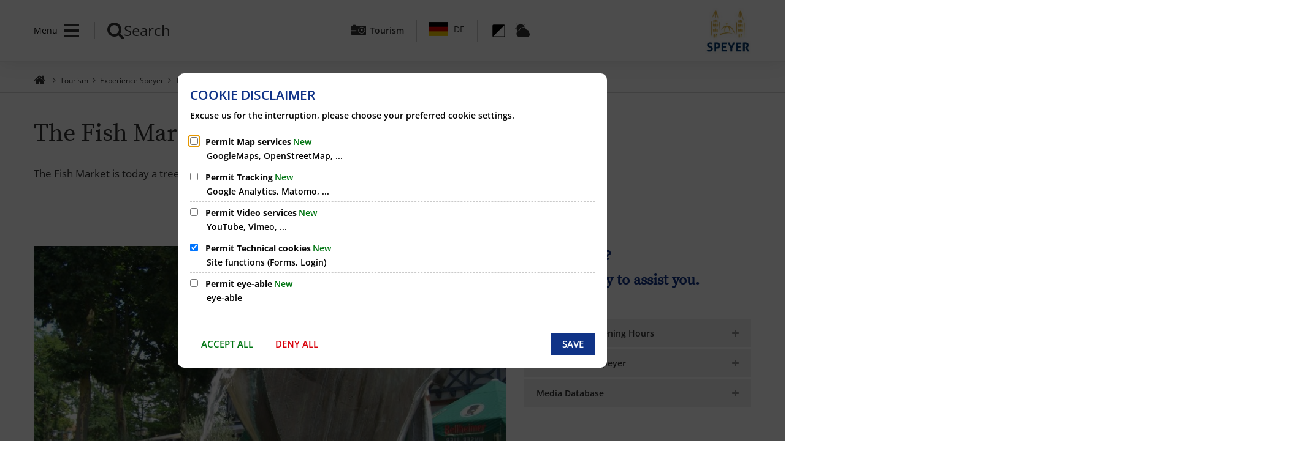

--- FILE ---
content_type: text/html;charset=UTF-8
request_url: https://www.speyer.de/en/tourism/experience-speyer/tourist-attractions/the-fishmarket/
body_size: 18929
content:
<!doctype html>
<html class="no-js" lang="en">
 <head><link rel="preload" crossorigin="anonymous" as="font" integrity="sha512-VtBPUU5pT0kPWUFXAuAdG23JoO3OVdlY+pLL4vMMYKDAMbR6nAW+URoGCqX5Wu95B0R0/B402V9mgOF5AVj3xw==" href="https://www.speyer.de/:res/modules/common/common/framework/fonts/streamLineFont/fonts/streamline-30px.woff?fp=ab2a415b1666" type="font/woff"/>
<link rel="preload" crossorigin="anonymous" as="font" integrity="sha512-2C67YNMm6LG/xLJfGlH48Ly7ImpobIbEWwaq66TjvAI/7EOqSIPUiNcQ9b82zilBVIBEQttADlljBafjyk8DCQ==" href="https://www.speyer.de/:res/modules/common/common/framework/fonts/streamLineFont/fonts/streamline-30px-filled-in.woff?fp=62fdf8602f56" type="font/woff"/>
<link rel="preload" crossorigin="anonymous" as="font" integrity="sha512-6z0h9miAOgQGKzIdbX707LAHjBnBXgH4ucYoeeWCLWoRehK/mGgyZvfRp2uJVlLziIDYje0t1UIySJZo5fc0tA==" href="https://www.speyer.de/:res/modules/common/common/framework/fonts/opensans/fonts/open-sans-v40-latin-300italic.woff2?fp=8202d126a1bd" type="font/woff2"/>
<link rel="preload" crossorigin="anonymous" as="font" integrity="sha512-BBqoOS/VvCkiMBMSxM0xW5rxW8tVAqyEZ88T6dTnbnJvCCK1A5LT/N/NDzehGcyK++JudRMMNt2tsQLRWVoMsQ==" href="https://www.speyer.de/:res/modules/common/common/framework/fonts/opensans/fonts/open-sans-v40-latin-300.woff2?fp=758015e3cb56" type="font/woff2"/>
<link rel="preload" crossorigin="anonymous" as="font" integrity="sha512-SK/w4SHGGEWASbMYIkbI9J3ve7J7ked6WeT+5onN73QxY3qDozPjw/WWpaWIEjtkqI/kQ44sAeXEizEkyWA2dA==" href="https://www.speyer.de/:res/modules/common/common/framework/fonts/opensans/fonts/open-sans-v40-latin-italic.woff2?fp=b4855cc8ec72" type="font/woff2"/>
<link rel="preload" crossorigin="anonymous" as="font" integrity="sha512-RzCN4lvX5Mon9Zoq5oG6ZDk/5AcOcwwfAMQFO6yVaptPfAdjwEFFvFCl+RwSoL+AvdSwPuzCA2zVay2zFJTLrw==" href="https://www.speyer.de/:res/modules/common/common/framework/fonts/opensans/fonts/open-sans-v40-latin-regular.woff2?fp=e7af9d60d875" type="font/woff2"/>
<link rel="preload" crossorigin="anonymous" as="font" integrity="sha512-vOcUaCRzFiB5XFEyT8K00MW1P7qYIHi+3DeqN1yifsqqqXQj4HXo5AslzFXEe0kciWkKXupC1A0SydJnAC2JYw==" href="https://www.speyer.de/:res/modules/common/common/framework/fonts/opensans/fonts/open-sans-v40-latin-500italic.woff2?fp=f55904653500" type="font/woff2"/>
<link rel="preload" crossorigin="anonymous" as="font" integrity="sha512-phInmiUwyQGhq41uM0YXKrpIhV6DSEk/CfWk3qoukN0V4BTI/4L3Et8sUSsW03nnCdq2xOckK9hLrBiYAcZ+qw==" href="https://www.speyer.de/:res/modules/common/common/framework/fonts/opensans/fonts/open-sans-v40-latin-500.woff2?fp=1f6e5ae69733" type="font/woff2"/>
<link rel="preload" crossorigin="anonymous" as="font" integrity="sha512-tL5/lYTjK/yg3TbRe/7TOKsIchQpKcCk921iO7pJwAR9z9cWVpJGTqHKJOeuZgx4rWeegBEIF8EXgaTem1gK/Q==" href="https://www.speyer.de/:res/modules/common/common/framework/fonts/opensans/fonts/open-sans-v40-latin-600italic.woff2?fp=442b72c81ff4" type="font/woff2"/>
<link rel="preload" crossorigin="anonymous" as="font" integrity="sha512-woxA0JBZcUJxAdjCtpJaael4A0xcjAuQ2log/oY0gNs+heAD72/Hk/MXJ2bhsCpPIq/ppUEfjvN7/2kdSKbmOg==" href="https://www.speyer.de/:res/modules/common/common/framework/fonts/opensans/fonts/open-sans-v40-latin-600.woff2?fp=7f7fcda5f37c" type="font/woff2"/>
<link rel="preload" crossorigin="anonymous" as="font" integrity="sha512-0kZNoqHKRY4+8bCXN7RkpgvDiUx5IKw91F9dfzL6ewMiyyLf4sop/9Mu1+FNtjqJCXusT5x6NvuQl/cXaaNgrg==" href="https://www.speyer.de/:res/modules/common/common/framework/fonts/opensans/fonts/open-sans-v40-latin-700italic.woff2?fp=c90197e116c4" type="font/woff2"/>
<link rel="preload" crossorigin="anonymous" as="font" integrity="sha512-jgF9AOYm+/4C5m0GrhxNHq0NInxBaM7fEWvcDGx8DenVOzwTq9WbqrQ1lwAomemJI1teiq7o32sZm+dYjm7wdQ==" href="https://www.speyer.de/:res/modules/common/common/framework/fonts/opensans/fonts/open-sans-v40-latin-700.woff2?fp=114f872abf6c" type="font/woff2"/>
<link rel="preload" crossorigin="anonymous" as="font" integrity="sha512-KvOz86g9py4FX8acp7m8lIevXiGkxy0bH8dBhc0NdVDYrM+oTN75Odzml6qud7jNVJDwKqLjEasUpaSoKGcWNg==" href="https://www.speyer.de/:res/modules/common/common/framework/fonts/opensans/fonts/open-sans-v40-latin-800italic.woff2?fp=2cf7414e4049" type="font/woff2"/>
<link rel="preload" crossorigin="anonymous" as="font" integrity="sha512-YcZPFknCmfD+QOH++NwtQUSPB7LJBRIFu8ROl+WarxG+/O+rh9sKhm6cnKYODVnF57xRi51JjeVZOQC4plE3eA==" href="https://www.speyer.de/:res/modules/common/common/framework/fonts/opensans/fonts/open-sans-v40-latin-800.woff2?fp=3403fa778109" type="font/woff2"/>
<link rel="preload" crossorigin="anonymous" as="font" integrity="sha512-g4/v28FJAfQe35laeP2sVXZM1JEsy3NLi+pJCRlFgpBNjyr98rbEKGZ5Es5NZWgaEETQRdG8beKxQRPwMV/Ikg==" href="https://www.speyer.de/:res/modules/common/common/framework/fonts/fontAwesome/vendor/font-awesome/fonts/fontawesome-webfont.woff2?fp=2adefcbc041e" type="font/woff2"/>
<meta http-equiv="Content-Type" content="text/html;charset=UTF-8"/>
<meta name="generator" content="CMS ionas4"/>
<meta name="description" content="The Fish Market is today a tree-studded oasis in the old town."/>
<link rel="stylesheet" crossorigin="anonymous" integrity="sha512-PjVuUqScCzEnI+hUs1wzp2Cqyq8Kg7HfpDW1Dt3Oq/aL2012mlc+1nt+z4SaNjevEvXB/sTaqHiy6N8lkXeITA==" href="https://www.speyer.de/:res/modules/module-view.css?fp=d576794a6901" type="text/css"/>
<script>(function(w,d,u){
w.readyQ=[];
var log=console.warn||console.log;
function deprecated(message,alternative){
return log("Deprecated call to "+message+". Use "+alternative);
}
function registerEventHandler(event,handler){
if(event==="ready"){
deprecated("jQuery(selector).on('ready', handler)","jQuery(handler)");
w.readyQ.push(handler);
}
}
function registerReadyHandler(handler){
w.readyQ.push(handler);
}
var proxy={
ready:registerReadyHandler,
on:registerEventHandler,
bind:registerEventHandler
};
w.$=w.jQuery=function(handler){
if(handler===d||handler===u){
return proxy;
}else{
registerReadyHandler(handler);
}
}
w.ionasQ=function($,doc){
$.each(readyQ,function(index,handler){
$(handler);
});
}
})(window,document);</script>
<style>.main-column__wrapper .paragraph .hyperlink {
    font-weight: bold;
}

.header-menu-toggle-button-inner.high-contrast-background {
    width: 1.78571429rem;
    height: 5px;
    border-radius: 0;
    background-color: #333 !important;
    border: none !important;
}

.high-contrast .article-teaser__content, .high-contrast .image-with-text__content {
    background: white !important;
}

.high-contrast .article-teaser__content {
	padding-top: 15px !important;
}

.eventslider__show-all-events:hover {
    color: white;
    background: #163fbe;
}

.eventslider__show-all-events {
    font-size: 18px;
    background: #162c6c;
    padding: 10px 15px;
    color: white;
}

.eventslider__categories, .eventslider__daterange {
    display: none;
}

.header .logo {
	margin-top: 0rem;
}

.i4-align-left {
    float: left;
    margin-right: 1em;
}</style>
<script type="application/json" id="ionasInfo">{"hasDebugger":true,"session":"1c76661f-b20f-489f-bd1e-d53eccea296b","root":"https://www.speyer.de","resizeOptions":{"allowedValues":[130,152,176,203,230,260,292,325,360,397,436,476,518,563,608,656,706,757,810,865,922,980,1040,1103,1166,1232,1300,1369,1440,1513,1588,1664,1742,1823,1904,1988,2074],"maxAspectRatio":5.0},"context":"","userAgentRestrictionEnabled":true,"backend":"https://www.speyer.de/:system","cookiePrivacy":{"consentCookieName":"hide_cn","coreCookieCategory":"core"},"captchaInvisibleRecaptchaSitekey":"6LcdeSEUAAAAAIjJjseZxFzTalADqvEIjHnQUVJK"}</script>
<script>window.ionasInfo = JSON.parse(document.getElementById("ionasInfo").innerText);</script>

<script crossorigin="anonymous" defer integrity="sha512-21JWucqWS3lY3r/YIVR1yoQGpLb1FNBxYq8+IuOe+Du/KT/2uBwrWm2LPYm7bLc0Q9lEgW4tehCAoBH2u87gQw==" src="https://www.speyer.de/:res/modules/module-view.en.js?fp=3c22d57e807f"></script>
<script type="systemjs-importmap" crossorigin="anonymous" src="https://www.speyer.de/:web-components/systemjs-importmap.json?fp=22234f95e7b4"></script>
<script crossorigin="anonymous" defer integrity="sha512-l3drpKk7tDSsyUHLqk2a2qBpCWJXL8W0JfYn/OJLN1DPle/ltJvQ9TPyOJcbuKw1ou9SKHiUOMx5MgzkeW00KA==" src="https://www.speyer.de/:webjars/systemjs/dist/system.min.js?fp=5179f8f646ee"></script>
<script crossorigin="anonymous" defer integrity="sha512-39r+vbVeH7CzYcOoCmhpL6ncvvKdZn2tLJ8bIZ/mrVLzW6RsKYVQk1vTJwUuOtt0l/4xYADGHWpfAW20rMhaBg==" id="systemJsNamedRegisterExtra" src="https://www.speyer.de/:webjars/systemjs/dist/extras/named-register.min.js?fp=f2fad3cf0518"></script>
<link rel="preload" crossorigin="anonymous" as="script" integrity="sha512-jjKBst/Sg6eN29NvDTrLZVLNLEDo9QIKBzMUtcjqeDePfXvXcJcT9ausVeCWb8MabLl/KfVX2bPhpiDs+u81mw==" href="https://www.speyer.de/:res/modules/common.common.ionas.core/js/systemjs-lite.js?fp=6c94c3c6dbd5"/>
<script crossorigin="anonymous" src="https://www.speyer.de/:res/modules/common.common.ionas.core/js/systemjs-lite.js?fp=6c94c3c6dbd5" integrity="sha512-jjKBst/Sg6eN29NvDTrLZVLNLEDo9QIKBzMUtcjqeDePfXvXcJcT9ausVeCWb8MabLl/KfVX2bPhpiDs+u81mw=="></script>
<meta name="privacy-mode" content="allow-permit-session,allow-permit-forever"/>
<meta name="invisible-tracking-opts" content=""/>
<meta name="forced-tracking-opts" content=""/>
<meta name="googleMapsApiKey" content="AIzaSyBX_Dp4gcXLKlOR7jAK6w7WyRrZ6pZ-yFI"/>
<link rel="manifest" crossorigin="use-credentials" href="https://www.speyer.de/en/app-manifest.webmanifest"/>
<script id="sch-d4b1d217">(function(){var permitted = false;var elements = [];var onchange = function(permittedNewValue) {if (permitted !== permittedNewValue) {permitted = permittedNewValue;if (permitted) {var ref = document.getElementById("sch-d4b1d217");var f1 = function() {var f2 = function() {};var e2 = (function(){var e3 = document.createElement("script");e3.addEventListener("load", f2);e3.setAttribute("async", "");e3.setAttribute("src", "https://cdn.eye-able.com/public/js/eyeAble.js");return e3;})();elements.push(e2);ref.parentElement.insertBefore(e2, ref);};var e1 = (function(){var e4 = document.createElement("script");e4.addEventListener("load", f1);e4.setAttribute("async", "");e4.setAttribute("src", "https://cdn.eye-able.com/configs/www.speyer.de.js");return e4;})();elements.push(e1);ref.parentElement.insertBefore(e1, ref);} else {elements.splice(0).forEach(function(e){if (e.parentElement) {e.parentElement.removeChild(e);}});}}};window.addEventListener('cookie-consent-policy-changed', function(event) {if ('eye-able' === event.detail.id) {onchange(event.detail.permitted);}});$(function() {onchange(PrivacyGuard.isPermitted('eye-able'));});})();</script>
<meta name="search-enabled" content="true"/>
<link rel="icon" href="https://www.speyer.de/de/rathaus/verwaltung/corporate-design/faq/speyer-logo-rgb.jpg?cid=3o4a.fncp&amp;resize=e4986e%3a48x48c" sizes="48x48" type="image/jpeg"/>
<link rel="icon" href="https://www.speyer.de/de/rathaus/verwaltung/corporate-design/faq/speyer-logo-rgb.jpg?cid=3o4a.fncp&amp;resize=69080f%3a192x192c" sizes="192x192" type="image/jpeg"/>
<meta name="theme-color" content="#ffffff"/>
<link sizes="192x192" rel="apple-touch-icon" href="https://www.speyer.de/de/rathaus/verwaltung/corporate-design/faq/speyer-logo-rgb.jpg?cid=3o4a.fncp&amp;resize=69080f%3a192x192c"/>
<link rel="canonical" href="https://www.speyer.de/en/tourism/experience-speyer/tourist-attractions/the-fishmarket/"/>
<meta content="14 days" name="revisit-after"/><meta content="width=device-width, initial-scale=1.0, user-scalable=1" name="viewport"/><link hreflang="de" href="https://www.speyer.de/de/tourismus/speyer-erleben/sehenswuerdigkeiten/fischmarkt/" rel="alternate"/><link hreflang="en" href="https://www.speyer.de/en/tourism/experience-speyer/tourist-attractions/the-fishmarket/" rel="alternate"/>
  <meta content="ie=edge" http-equiv="x-ua-compatible"/>
  <title>The Fish Market - Meetingplace at the Fountain | Stadt Speyer</title>
 <meta content="Stadt Speyer" property="og:site_name"/><meta content="The Fish Market - Meetingplace at the Fountain" property="og:title"/><meta content="website" property="og:type"/><meta content="https://www.speyer.de/bilder/altstadt/fischmarkt-beiner.jpg?cid=hxg.62y4&amp;resize=30b657%3a0%2c466%2c1536%2c731_1200x630c" property="og:image"/><meta content="https://www.speyer.de/bilder/altstadt/fischmarkt-beiner.jpg?cid=hxg.62y4&amp;resize=30b657%3a0%2c466%2c1536%2c731_1200x630c" property="og:image:secure_url"/><meta content="image/jpeg" property="og:image:type"/><meta content="1200" property="og:image:width"/><meta content="630" property="og:image:height"/><meta content="https://www.speyer.de/en/tourism/experience-speyer/tourist-attractions/the-fishmarket/" property="og:url"/><meta content="en_GB" property="og:locale"/><script type="application/ld+json">[{"inLanguage":"en","name":"Stadt Speyer","url":"https://www.speyer.de/","@type":"WebSite","@context":"https://schema.org/"},{"primaryImageOfPage":{"caption":"Plastic of stilt fish at the fish market","contentSize":"1760038","contentUrl":"https://www.speyer.de/bilder/altstadt/fischmarkt-beiner.jpg?cid=hxg.62y4","width":"1536","height":"2048","copyrightNotice":"© Beiner","alternateName":"Plastic of stilt fish at the fish market","url":"https://www.speyer.de/bilder/altstadt/fischmarkt-beiner.jpg?cid=hxg.62y4","@type":"ImageObject","@context":"https://schema.org/"},"dateCreated":"2019-12-11T14:47:30.474+01:00[Europe/Berlin]","dateModified":"2020-05-12T12:18:35.046+02:00[Europe/Berlin]","datePublished":"2019-12-11T14:47:30.474+01:00[Europe/Berlin]","headline":"The Fish Market - Meetingplace at the Fountain","inLanguage":"en","name":"The Fish Market - Meetingplace at the Fountain","url":"https://www.speyer.de/en/tourism/experience-speyer/tourist-attractions/the-fishmarket/","@type":"WebPage","@context":"https://schema.org/"}]</script>
</head>
 <body class="no-js template-document mode-live ot-common.common.ionas.core:document"><script>
            document.querySelector("body").classList.add("theme-color-orange");
        </script>
  <div data-nosnippet="true" aria-hidden="true" aria-label="Search mask" role="search" class="sa2-search morphsearch" data-ng-controller="morphSearchController" data-ng-app="morphSearchApp" id="morphsearch"><sa2-search class="sa2-search" sa2-min-query-length="3"><sa2-endpoint url="https://www.speyer.de/:sa2-search/en/" id="self"></sa2-endpoint><sa2-endpoint url="https://www.speyer.de/:sa2-bwc/en/" id="bwc"></sa2-endpoint><sa2-result-set per-page="50" endpoint="self" type="live"></sa2-result-set><sa2-result-set per-page="50" endpoint="bwc" filter-queries="[{&#39;field&#39;:&#39;rgs&#39;,&#39;inverted&#39;:false,&#39;recursive&#39;:false,&#39;value&#39;:&#39;073180000000&#39;}]" type="entry"></sa2-result-set><sa2-result-set per-page="50" endpoint="bwc" filter-queries="[{&#39;field&#39;:&#39;rgs&#39;,&#39;inverted&#39;:false,&#39;recursive&#39;:false,&#39;value&#39;:&#39;073180000000&#39;}]" type="department"></sa2-result-set><sa2-result-set per-page="50" endpoint="bwc" filter-queries="[{&#39;field&#39;:&#39;rgs&#39;,&#39;inverted&#39;:false,&#39;recursive&#39;:false,&#39;value&#39;:&#39;073180000000&#39;}]" weighted-query-fields="[{&#39;name&#39;: &#39;familyName&#39;, &#39;weight&#39;: 1200.0},{&#39;name&#39;: &#39;givenName&#39;, &#39;weight&#39;: 1100.0},{&#39;name&#39;: &#39;honorificPrefix&#39;, &#39;weight&#39;: 1000.0},{&#39;name&#39;: &#39;description&#39;, &#39;weight&#39;: 500.0},{&#39;name&#39;: &#39;responsibilities.name&#39;, &#39;weight&#39;: 500.0},{&#39;name&#39;: &#39;title&#39;, &#39;weight&#39;: 500.0}]" type="employee"></sa2-result-set><sa2-result-set per-page="50" endpoint="bwc" filter-queries="[{&#39;field&#39;:&#39;rgs&#39;,&#39;inverted&#39;:false,&#39;recursive&#39;:false,&#39;value&#39;:&#39;073180000000&#39;}]" type="form"></sa2-result-set><sa2-result-set per-page="50" endpoint="bwc" filter-queries="[{&#39;field&#39;:&#39;rgs&#39;,&#39;inverted&#39;:false,&#39;recursive&#39;:false,&#39;value&#39;:&#39;073180000000&#39;}]" type="procedure"></sa2-result-set><sa2-result-set per-page="50" endpoint="bwc" filter-queries="[{&#39;field&#39;:&#39;rgs&#39;,&#39;inverted&#39;:false,&#39;recursive&#39;:false,&#39;value&#39;:&#39;073180000000&#39;}]" type="ozgcircumstance"></sa2-result-set><sa2-result-set per-page="50" endpoint="bwc" filter-queries="[{&#39;field&#39;:&#39;rgs&#39;,&#39;inverted&#39;:false,&#39;recursive&#39;:false,&#39;value&#39;:&#39;073180000000&#39;}]" type="ozgentry"></sa2-result-set><button title="Suchmaske schließen" aria-label="Suchmaske schließen" class="morphsearch-close"></button><div class="morphsearch-content background-color-gray"><sa2-field><form class="morphsearch-form"><label class="sr-only" for="morphsearch-main-input">Enter query...</label><input data-sa2-model="query" placeholder="Enter query..." data-mobile-placeholder="Query..." aria-label="Enter query..." id="morphsearch-main-input" type="search" class="morphsearch-input"/><button tabindex="-1" type="submit" class="morphsearch-submit"></button><div data-ng-if="sa2search.searchIsInProgress" class="morphsearch-progress"><div class="morphsearch-progress-indeterminate"></div></div></form></sa2-field><div role="status" class="search-result-count"><search-count-label data-results="results" data-result="result" data-more-than="more than"></search-count-label></div><ul data-ng-if="sa2search.totalCount &gt; 0" aria-label="Tabliste für Suchergebnisse" data-options="linkActiveClass: active; panelActiveClass: active;" id="search-tabs" data-tabs="" class="ng-cloak tabs search-tabs"><li data-ng-click="showTab(&apos;self-live&apos;)" data-ng-if="sa2search.resultSets[&apos;self:live&apos;].result.totalCount &gt; 0" data-ng-class="{&apos;active&apos;: currentTab == &apos;self-live&apos;, &apos;search-tab-loading&apos; : sa2search.resultSets[&apos;self:live&apos;].queryRequest}" data-tab-name="self:live" data-tab-index="0" class="tabs-title tab-title search-tab-title"><a aria-label="{{ sa2search.resultSets['self:live'].result.totalCount &gt; sa2search.resultSets['self:live'].perPage ? 'mehr als ' + sa2search.resultSets['self:live'].perPage : sa2search.resultSets['self:live'].result.totalCount}} Suchergebnisse im Bereich Pages " data-tabs-target="self-live-result-set" onclick="return false;" href="#self-live-result-set"><span class="title">Pages</span><span class="loading"></span><span data-ng-if="sa2search.resultSets[&apos;self:live&apos;].result &amp;&amp; !sa2search.resultSets[&apos;self:live&apos;].queryRequest" class="result-count">{{ sa2search.resultSets['self:live'].result.totalCount &gt; sa2search.resultSets['self:live'].perPage ? '> ' + sa2search.resultSets['self:live'].perPage : sa2search.resultSets['self:live'].result.totalCount}}</span></a></li><li data-ng-click="showTab(&apos;bwc-entry&apos;)" data-ng-if="sa2search.resultSets[&apos;bwc:entry&apos;].result.totalCount &gt; 0" data-ng-class="{&apos;active&apos;: currentTab == &apos;bwc-entry&apos;, &apos;search-tab-loading&apos; : sa2search.resultSets[&apos;bwc:entry&apos;].queryRequest}" data-tab-name="bwc:entry" data-tab-index="1" class="tabs-title tab-title search-tab-title"><a aria-label="{{ sa2search.resultSets['bwc:entry'].result.totalCount &gt; sa2search.resultSets['bwc:entry'].perPage ? 'mehr als ' + sa2search.resultSets['bwc:entry'].perPage : sa2search.resultSets['bwc:entry'].result.totalCount}} Suchergebnisse im Bereich Entries " data-tabs-target="bwc-entry-result-set" onclick="return false;" href="#bwc-entry-result-set"><span class="title">Entries</span><span class="loading"></span><span data-ng-if="sa2search.resultSets[&apos;bwc:entry&apos;].result &amp;&amp; !sa2search.resultSets[&apos;bwc:entry&apos;].queryRequest" class="result-count">{{ sa2search.resultSets['bwc:entry'].result.totalCount &gt; sa2search.resultSets['bwc:entry'].perPage ? '> ' + sa2search.resultSets['bwc:entry'].perPage : sa2search.resultSets['bwc:entry'].result.totalCount}}</span></a></li><li data-ng-click="showTab(&apos;bwc-department&apos;)" data-ng-if="sa2search.resultSets[&apos;bwc:department&apos;].result.totalCount &gt; 0" data-ng-class="{&apos;active&apos;: currentTab == &apos;bwc-department&apos;, &apos;search-tab-loading&apos; : sa2search.resultSets[&apos;bwc:department&apos;].queryRequest}" data-tab-name="bwc:department" data-tab-index="2" class="tabs-title tab-title search-tab-title"><a aria-label="{{ sa2search.resultSets['bwc:department'].result.totalCount &gt; sa2search.resultSets['bwc:department'].perPage ? 'mehr als ' + sa2search.resultSets['bwc:department'].perPage : sa2search.resultSets['bwc:department'].result.totalCount}} Suchergebnisse im Bereich Departments " data-tabs-target="bwc-department-result-set" onclick="return false;" href="#bwc-department-result-set"><span class="title">Departments</span><span class="loading"></span><span data-ng-if="sa2search.resultSets[&apos;bwc:department&apos;].result &amp;&amp; !sa2search.resultSets[&apos;bwc:department&apos;].queryRequest" class="result-count">{{ sa2search.resultSets['bwc:department'].result.totalCount &gt; sa2search.resultSets['bwc:department'].perPage ? '> ' + sa2search.resultSets['bwc:department'].perPage : sa2search.resultSets['bwc:department'].result.totalCount}}</span></a></li><li data-ng-click="showTab(&apos;bwc-employee&apos;)" data-ng-if="sa2search.resultSets[&apos;bwc:employee&apos;].result.totalCount &gt; 0" data-ng-class="{&apos;active&apos;: currentTab == &apos;bwc-employee&apos;, &apos;search-tab-loading&apos; : sa2search.resultSets[&apos;bwc:employee&apos;].queryRequest}" data-tab-name="bwc:employee" data-tab-index="3" class="tabs-title tab-title search-tab-title"><a aria-label="{{ sa2search.resultSets['bwc:employee'].result.totalCount &gt; sa2search.resultSets['bwc:employee'].perPage ? 'mehr als ' + sa2search.resultSets['bwc:employee'].perPage : sa2search.resultSets['bwc:employee'].result.totalCount}} Suchergebnisse im Bereich Employees " data-tabs-target="bwc-employee-result-set" onclick="return false;" href="#bwc-employee-result-set"><span class="title">Employees</span><span class="loading"></span><span data-ng-if="sa2search.resultSets[&apos;bwc:employee&apos;].result &amp;&amp; !sa2search.resultSets[&apos;bwc:employee&apos;].queryRequest" class="result-count">{{ sa2search.resultSets['bwc:employee'].result.totalCount &gt; sa2search.resultSets['bwc:employee'].perPage ? '> ' + sa2search.resultSets['bwc:employee'].perPage : sa2search.resultSets['bwc:employee'].result.totalCount}}</span></a></li><li data-ng-click="showTab(&apos;bwc-form&apos;)" data-ng-if="sa2search.resultSets[&apos;bwc:form&apos;].result.totalCount &gt; 0" data-ng-class="{&apos;active&apos;: currentTab == &apos;bwc-form&apos;, &apos;search-tab-loading&apos; : sa2search.resultSets[&apos;bwc:form&apos;].queryRequest}" data-tab-name="bwc:form" data-tab-index="4" class="tabs-title tab-title search-tab-title"><a aria-label="{{ sa2search.resultSets['bwc:form'].result.totalCount &gt; sa2search.resultSets['bwc:form'].perPage ? 'mehr als ' + sa2search.resultSets['bwc:form'].perPage : sa2search.resultSets['bwc:form'].result.totalCount}} Suchergebnisse im Bereich Forms " data-tabs-target="bwc-form-result-set" onclick="return false;" href="#bwc-form-result-set"><span class="title">Forms</span><span class="loading"></span><span data-ng-if="sa2search.resultSets[&apos;bwc:form&apos;].result &amp;&amp; !sa2search.resultSets[&apos;bwc:form&apos;].queryRequest" class="result-count">{{ sa2search.resultSets['bwc:form'].result.totalCount &gt; sa2search.resultSets['bwc:form'].perPage ? '> ' + sa2search.resultSets['bwc:form'].perPage : sa2search.resultSets['bwc:form'].result.totalCount}}</span></a></li><li data-ng-click="showTab(&apos;bwc-procedure&apos;)" data-ng-if="sa2search.resultSets[&apos;bwc:procedure&apos;].result.totalCount &gt; 0" data-ng-class="{&apos;active&apos;: currentTab == &apos;bwc-procedure&apos;, &apos;search-tab-loading&apos; : sa2search.resultSets[&apos;bwc:procedure&apos;].queryRequest}" data-tab-name="bwc:procedure" data-tab-index="5" class="tabs-title tab-title search-tab-title"><a aria-label="{{ sa2search.resultSets['bwc:procedure'].result.totalCount &gt; sa2search.resultSets['bwc:procedure'].perPage ? 'mehr als ' + sa2search.resultSets['bwc:procedure'].perPage : sa2search.resultSets['bwc:procedure'].result.totalCount}} Suchergebnisse im Bereich Procedures " data-tabs-target="bwc-procedure-result-set" onclick="return false;" href="#bwc-procedure-result-set"><span class="title">Procedures</span><span class="loading"></span><span data-ng-if="sa2search.resultSets[&apos;bwc:procedure&apos;].result &amp;&amp; !sa2search.resultSets[&apos;bwc:procedure&apos;].queryRequest" class="result-count">{{ sa2search.resultSets['bwc:procedure'].result.totalCount &gt; sa2search.resultSets['bwc:procedure'].perPage ? '> ' + sa2search.resultSets['bwc:procedure'].perPage : sa2search.resultSets['bwc:procedure'].result.totalCount}}</span></a></li><li data-ng-click="showTab(&apos;bwc-ozgcircumstance&apos;)" data-ng-if="sa2search.resultSets[&apos;bwc:ozgcircumstance&apos;].result.totalCount &gt; 0" data-ng-class="{&apos;active&apos;: currentTab == &apos;bwc-ozgcircumstance&apos;, &apos;search-tab-loading&apos; : sa2search.resultSets[&apos;bwc:ozgcircumstance&apos;].queryRequest}" data-tab-name="bwc:ozgcircumstance" data-tab-index="6" class="tabs-title tab-title search-tab-title"><a aria-label="{{ sa2search.resultSets['bwc:ozgcircumstance'].result.totalCount &gt; sa2search.resultSets['bwc:ozgcircumstance'].perPage ? 'mehr als ' + sa2search.resultSets['bwc:ozgcircumstance'].perPage : sa2search.resultSets['bwc:ozgcircumstance'].result.totalCount}} Suchergebnisse im Bereich OZG circumstances " data-tabs-target="bwc-ozgcircumstance-result-set" onclick="return false;" href="#bwc-ozgcircumstance-result-set"><span class="title">OZG circumstances</span><span class="loading"></span><span data-ng-if="sa2search.resultSets[&apos;bwc:ozgcircumstance&apos;].result &amp;&amp; !sa2search.resultSets[&apos;bwc:ozgcircumstance&apos;].queryRequest" class="result-count">{{ sa2search.resultSets['bwc:ozgcircumstance'].result.totalCount &gt; sa2search.resultSets['bwc:ozgcircumstance'].perPage ? '> ' + sa2search.resultSets['bwc:ozgcircumstance'].perPage : sa2search.resultSets['bwc:ozgcircumstance'].result.totalCount}}</span></a></li><li data-ng-click="showTab(&apos;bwc-ozgentry&apos;)" data-ng-if="sa2search.resultSets[&apos;bwc:ozgentry&apos;].result.totalCount &gt; 0" data-ng-class="{&apos;active&apos;: currentTab == &apos;bwc-ozgentry&apos;, &apos;search-tab-loading&apos; : sa2search.resultSets[&apos;bwc:ozgentry&apos;].queryRequest}" data-tab-name="bwc:ozgentry" data-tab-index="7" class="tabs-title tab-title search-tab-title"><a aria-label="{{ sa2search.resultSets['bwc:ozgentry'].result.totalCount &gt; sa2search.resultSets['bwc:ozgentry'].perPage ? 'mehr als ' + sa2search.resultSets['bwc:ozgentry'].perPage : sa2search.resultSets['bwc:ozgentry'].result.totalCount}} Suchergebnisse im Bereich OZG entriesplugin.search.bwc.rismeeting = Meetings " data-tabs-target="bwc-ozgentry-result-set" onclick="return false;" href="#bwc-ozgentry-result-set"><span class="title">OZG entriesplugin.search.bwc.rismeeting = Meetings</span><span class="loading"></span><span data-ng-if="sa2search.resultSets[&apos;bwc:ozgentry&apos;].result &amp;&amp; !sa2search.resultSets[&apos;bwc:ozgentry&apos;].queryRequest" class="result-count">{{ sa2search.resultSets['bwc:ozgentry'].result.totalCount &gt; sa2search.resultSets['bwc:ozgentry'].perPage ? '> ' + sa2search.resultSets['bwc:ozgentry'].perPage : sa2search.resultSets['bwc:ozgentry'].result.totalCount}}</span></a></li></ul><div data-ng-if="sa2search.totalCount &gt; 0" data-tabs-content="search-tabs" class="ng-cloak search-results"><div data-ng-if="sa2search.searchIsInProgress || sa2search.resultSets[&apos;self:live&apos;].result.totalCount &gt; 0" data-ng-class="{&apos;active&apos;: currentTab == &apos;self-live&apos;, &apos;search-tab-loading&apos; : sa2search.resultSets[&apos;self:live&apos;].queryRequest}" id="self-live-result-set" class="search-tab-content"><p data-ng-if="sa2search.resultSets[&apos;self:live&apos;].error" class="tile-title search-error-messages"><i class="fa fa-exclamation-triangle tile-icon"></i>Die Suche konnte nicht ausgeführt werden. Bitte versuchen Sie es zu einem späteren Zeitpunkt erneut.</p><ul data-ng-class="{&apos;active&apos;: currentTab == &apos;self-live&apos;, &apos;sa2-search-outdated-result&apos;: sa2search.resultIsOutdated}" class="search-result-list self-live--list"><li class="self-live--card search-result-item" data-ng-repeat="item in sa2search.resultSets[&apos;self:live&apos;].result.items"><h2 class="search-result-item-headline"><a data-ng-href="{{ item.self.webUrl }}" href="#">
            {{ item.name }}
        </a></h2><div data-ng-hide="!item.description" class="search-result-item-description"><p data-ng-bind-html="item.description | processHilight"> </p></div></li></ul></div><div data-ng-if="sa2search.searchIsInProgress || sa2search.resultSets[&apos;bwc:entry&apos;].result.totalCount &gt; 0" data-ng-class="{&apos;active&apos;: currentTab == &apos;bwc-entry&apos;, &apos;search-tab-loading&apos; : sa2search.resultSets[&apos;bwc:entry&apos;].queryRequest}" id="bwc-entry-result-set" class="search-tab-content"><p data-ng-if="sa2search.resultSets[&apos;bwc:entry&apos;].error" class="tile-title search-error-messages"><i class="fa fa-exclamation-triangle tile-icon"></i>Die Suche konnte nicht ausgeführt werden. Bitte versuchen Sie es zu einem späteren Zeitpunkt erneut.</p><ul data-ng-class="{&apos;active&apos;: currentTab == &apos;bwc-entry&apos;, &apos;sa2-search-outdated-result&apos;: sa2search.resultIsOutdated}" class="search-result-list bim-entry--list"><li class="bim-entry--card search-result-item" data-ng-repeat="item in sa2search.resultSets[&apos;bwc:entry&apos;].result.items"><h2 class="search-result-item-headline"><a target="_self" data-ng-href="{{ item | generateUrl:'https://www.speyer.de/en/buergerservice/leistungen/%id%/%name%/' }}" href="#">
            {{ item.name }}
        </a><span class="label search-result-item-headline-kommune">
            {{ item.kommuneName }}
        </span></h2><p data-ng-bind-html="item.description | removeHTMLTags: 500" data-ng-hide="!item.description" class="search-result-item-description"></p></li></ul></div><div data-ng-if="sa2search.searchIsInProgress || sa2search.resultSets[&apos;bwc:department&apos;].result.totalCount &gt; 0" data-ng-class="{&apos;active&apos;: currentTab == &apos;bwc-department&apos;, &apos;search-tab-loading&apos; : sa2search.resultSets[&apos;bwc:department&apos;].queryRequest}" id="bwc-department-result-set" class="search-tab-content"><p data-ng-if="sa2search.resultSets[&apos;bwc:department&apos;].error" class="tile-title search-error-messages"><i class="fa fa-exclamation-triangle tile-icon"></i>Die Suche konnte nicht ausgeführt werden. Bitte versuchen Sie es zu einem späteren Zeitpunkt erneut.</p><ul data-ng-class="{&apos;active&apos;: currentTab == &apos;bwc-department&apos;, &apos;sa2-search-outdated-result&apos;: sa2search.resultIsOutdated}" class="search-result-list bim-department--list"><li class="bim-department--card search-result-item" data-ng-repeat="item in sa2search.resultSets[&apos;bwc:department&apos;].result.items"><h2 class="search-result-item-headline"><a target="_self" data-ng-href="{{ item | generateUrl:'https://www.speyer.de/en/buergerservice/abteilungen/%id%/%name%/' }}" href="#">
            {{ item.name }}
        </a><span class="label search-result-item-headline-kommune">
            {{ item.kommuneName }}
        </span></h2><p><a aria-label="Telefon: {{telephone}}" title="Telefon: {{telephone}}" data-ng-href="tel:{{telephone  | formatTel}}" href="#" data-ng-repeat="telephone in item.telephones track by $index" class="search-result-item-data"><span class="sf sf-phone-3"></span>
            {{ telephone }}
        </a><a aria-label="Fax: {{faxNumber}}" title="Fax: {{faxNumber}}" data-ng-href="tel:{{faxNumber | formatTel}}" href="#" data-ng-repeat="faxNumber in item.faxNumbers track by $index" class="search-result-item-data"><span class="sf sf-fax"></span>
            {{faxNumber}}
        </a><a aria-label="E-Mail Adresse: {{email}}" title="E-Mail Adresse: {{email}}" target="_blank" data-ng-href="mailto:{{email}}" href="#" data-ng-repeat="email in item.emails track by $index" class="search-result-item-data"><span class="sf sf-mail-2"></span>
            {{email}}
        </a><a aria-label="Folgende Webseite in neuem Fenster öffnen: {{website}}" title="Folgende Webseite in neuem Fenster öffnen: {{website}}" target="_blank" data-ng-href="{{ website }}" href="#" data-ng-repeat="website in item.websites track by $index" class="search-result-item-data"><span class="sf sf-screen-2"></span>
            {{ website }}
        </a></p><div data-ng-hide="!item.openingHours"><h3 class="search-result-item-headline">Opening Hours</h3><div data-ng-bind-html="item.openingHours" class="search-result-item-openingHours"></div></div></li></ul></div><div data-ng-if="sa2search.searchIsInProgress || sa2search.resultSets[&apos;bwc:employee&apos;].result.totalCount &gt; 0" data-ng-class="{&apos;active&apos;: currentTab == &apos;bwc-employee&apos;, &apos;search-tab-loading&apos; : sa2search.resultSets[&apos;bwc:employee&apos;].queryRequest}" id="bwc-employee-result-set" class="search-tab-content"><p data-ng-if="sa2search.resultSets[&apos;bwc:employee&apos;].error" class="tile-title search-error-messages"><i class="fa fa-exclamation-triangle tile-icon"></i>Die Suche konnte nicht ausgeführt werden. Bitte versuchen Sie es zu einem späteren Zeitpunkt erneut.</p><ul data-ng-class="{&apos;active&apos;: currentTab == &apos;bwc-employee&apos;, &apos;sa2-search-outdated-result&apos;: sa2search.resultIsOutdated}" class="search-result-list bim-employee--list"><li class="bim-employee--card search-result-item" data-ng-repeat="item in sa2search.resultSets[&apos;bwc:employee&apos;].result.items"><h2 class="search-result-item-headline"><a target="_self" data-ng-href="{{ item | generateUrl:'https://www.speyer.de/en/buergerservice/mitarbeiter/%id%/%name%/' }}" href="#">{{ item.honorificPrefix +&#039; &#039;+ item.familyName +&#039;, &#039;+ item.givenName | trim }}</a><span class="label search-result-item-headline-kommune">
            {{ item.kommuneName }}
        </span></h2><p><a aria-label="Telefon: {{telephone}}" title="Telefon: {{telephone}}" data-ng-href="tel:{{telephone | formatTel}}" href="#" data-ng-repeat="telephone in item.telephones track by $index" class="search-result-item-data"><span class="sf sf-phone-3"></span>
            {{telephone}}
        </a><a aria-label="Fax: {{faxNumber}}" title="Fax: {{faxNumber}}" data-ng-href="tel:{{faxNumber | formatTel}}" href="#" data-ng-repeat="faxNumber in item.faxNumbers track by $index" class="search-result-item-data"><span class="sf sf-fax"></span>
            {{faxNumber}}
        </a><a aria-label="Mobil: {{item.mobil}}" title="Mobil: {{item.mobil}}" data-ng-href="tel:{{item.mobil | formatTel}}" href="#" data-ng-if="item.mobil" class="search-result-item-data"><span class="sf sf-mobile-phone"></span>
            {{item.mobil}}
        </a><a aria-label="E-Mail Adresse: {{email}}" title="E-Mail Adresse: {{email}}" target="_blank" data-ng-href="mailto:{{email}}" href="#" data-ng-repeat="email in item.emails track by $index" class="search-result-item-data"><span class="sf sf-mail-2"></span>
            {{email}}
        </a></p></li></ul></div><div data-ng-if="sa2search.searchIsInProgress || sa2search.resultSets[&apos;bwc:form&apos;].result.totalCount &gt; 0" data-ng-class="{&apos;active&apos;: currentTab == &apos;bwc-form&apos;, &apos;search-tab-loading&apos; : sa2search.resultSets[&apos;bwc:form&apos;].queryRequest}" id="bwc-form-result-set" class="search-tab-content"><p data-ng-if="sa2search.resultSets[&apos;bwc:form&apos;].error" class="tile-title search-error-messages"><i class="fa fa-exclamation-triangle tile-icon"></i>Die Suche konnte nicht ausgeführt werden. Bitte versuchen Sie es zu einem späteren Zeitpunkt erneut.</p><ul data-ng-class="{&apos;active&apos;: currentTab == &apos;bwc-form&apos;, &apos;sa2-search-outdated-result&apos;: sa2search.resultIsOutdated}" class="search-result-list bim-form--list"><li class="bim-form--card search-result-item" data-ng-repeat="item in sa2search.resultSets[&apos;bwc:form&apos;].result.items"><h2 class="search-result-item-headline"><a target="_blank" data-ng-href="{{ item.uri }}" href="#">
            {{ item.name }}
        </a></h2><p data-ng-bind-html="item.description | removeHTMLTags: 500" data-ng-hide="!item.description" class="search-result-item-description"></p></li></ul></div><div data-ng-if="sa2search.searchIsInProgress || sa2search.resultSets[&apos;bwc:procedure&apos;].result.totalCount &gt; 0" data-ng-class="{&apos;active&apos;: currentTab == &apos;bwc-procedure&apos;, &apos;search-tab-loading&apos; : sa2search.resultSets[&apos;bwc:procedure&apos;].queryRequest}" id="bwc-procedure-result-set" class="search-tab-content"><p data-ng-if="sa2search.resultSets[&apos;bwc:procedure&apos;].error" class="tile-title search-error-messages"><i class="fa fa-exclamation-triangle tile-icon"></i>Die Suche konnte nicht ausgeführt werden. Bitte versuchen Sie es zu einem späteren Zeitpunkt erneut.</p><ul data-ng-class="{&apos;active&apos;: currentTab == &apos;bwc-procedure&apos;, &apos;sa2-search-outdated-result&apos;: sa2search.resultIsOutdated}" class="search-result-list self-procedure--list"><li class="self-procedure--card search-result-item" data-ng-repeat="item in sa2search.resultSets[&apos;bwc:procedure&apos;].result.items"><h2 class="search-result-item-headline"><a target="_blank" data-ng-href="{{ item.uri }}" href="#">
            {{ item.name }}
        </a></h2><p data-ng-bind-html="item.description | removeHTMLTags: 500" data-ng-hide="!item.description" class="search-result-item-description"></p></li></ul></div><div data-ng-if="sa2search.searchIsInProgress || sa2search.resultSets[&apos;bwc:ozgcircumstance&apos;].result.totalCount &gt; 0" data-ng-class="{&apos;active&apos;: currentTab == &apos;bwc-ozgcircumstance&apos;, &apos;search-tab-loading&apos; : sa2search.resultSets[&apos;bwc:ozgcircumstance&apos;].queryRequest}" id="bwc-ozgcircumstance-result-set" class="search-tab-content"><p data-ng-if="sa2search.resultSets[&apos;bwc:ozgcircumstance&apos;].error" class="tile-title search-error-messages"><i class="fa fa-exclamation-triangle tile-icon"></i>Die Suche konnte nicht ausgeführt werden. Bitte versuchen Sie es zu einem späteren Zeitpunkt erneut.</p><ul data-ng-class="{&apos;active&apos;: currentTab == &apos;bwc-ozgcircumstance&apos;, &apos;sa2-search-outdated-result&apos;: sa2search.resultIsOutdated}" class="search-result-list self-ozgcircumstance--list"><li class="self-ozgcircumstance--card search-result-item" data-ng-repeat="item in sa2search.resultSets[&apos;bwc:ozgcircumstance&apos;].result.items"><h2 class="search-result-item-headline"><a data-ng-href="{{ item | generateUrl:&apos;https://www.speyer.de/en/buergerservice/ozglebenslage/%id%/%name%/&apos; }}" href="#">
            {{ item.name }}
        </a></h2></li></ul></div><div data-ng-if="sa2search.searchIsInProgress || sa2search.resultSets[&apos;bwc:ozgentry&apos;].result.totalCount &gt; 0" data-ng-class="{&apos;active&apos;: currentTab == &apos;bwc-ozgentry&apos;, &apos;search-tab-loading&apos; : sa2search.resultSets[&apos;bwc:ozgentry&apos;].queryRequest}" id="bwc-ozgentry-result-set" class="search-tab-content"><p data-ng-if="sa2search.resultSets[&apos;bwc:ozgentry&apos;].error" class="tile-title search-error-messages"><i class="fa fa-exclamation-triangle tile-icon"></i>Die Suche konnte nicht ausgeführt werden. Bitte versuchen Sie es zu einem späteren Zeitpunkt erneut.</p><ul data-ng-class="{&apos;active&apos;: currentTab == &apos;bwc-ozgentry&apos;, &apos;sa2-search-outdated-result&apos;: sa2search.resultIsOutdated}" class="search-result-list self-ozgentry--list"><li class="self-ozgentry--card search-result-item" data-ng-repeat="item in sa2search.resultSets[&apos;bwc:ozgentry&apos;].result.items"><h2 class="search-result-item-headline"><a data-ng-href="{{ item | generateUrl:&apos;https://www.speyer.de/en/buergerservice/ozgleistung/%id%/%name%/&apos; }}" href="#">
            {{ item.name }}
        </a></h2><p data-ng-bind-html="item.description | removeHTMLTags: 500" data-ng-hide="!item.description" class="search-result-item-description"></p></li></ul></div></div></div></sa2-search></div>

  <script>document.body.classList.remove('no-js');</script><theme-hook ></theme-hook>
  <div class="header-wrapper">
   <header class="header" id="header">
    <div class="row">
     <div class="columns small-12 header-sections-wrapper">
      <div class="header-section header-section-a">
    <a href="https://www.speyer.de/en/" title="Zurück zur Startseite" class="logo desktop-logo show-for-large"><img sizes="(min-width: 320px) 175px, 100vw" src="https://www.speyer.de/de/rathaus/verwaltung/corporate-design/faq/speyer-logo-rgb.jpg?cid=3o4a.fncp&amp;resize=0d3548:175x" alt="Zurück zur Startseite" srcset="https://www.speyer.de/de/rathaus/verwaltung/corporate-design/faq/speyer-logo-rgb.jpg?cid=3o4a.fncp&amp;resize=0d3548:175x 175w, https://www.speyer.de/de/rathaus/verwaltung/corporate-design/faq/speyer-logo-rgb.jpg?cid=3o4a.fncp&amp;resize=3b030d:262x 262w, https://www.speyer.de/de/rathaus/verwaltung/corporate-design/faq/speyer-logo-rgb.jpg?cid=3o4a.fncp&amp;resize=8f0e74:350x 350w" class="i4-object-scale-down" data-resize-mode="layout"/></a><a href="https://www.speyer.de/en/" title="Zurück zur Startseite" class="logo mobile-logo hide-for-large"><img sizes="(min-width: 320px) 150px, 100vw" src="https://www.speyer.de/de/rathaus/verwaltung/corporate-design/faq/speyer-logo-rgb.jpg?cid=3o4a.fncp&amp;resize=64a945:150x" alt="Zurück zur Startseite" srcset="https://www.speyer.de/de/rathaus/verwaltung/corporate-design/faq/speyer-logo-rgb.jpg?cid=3o4a.fncp&amp;resize=64a945:150x 150w, https://www.speyer.de/de/rathaus/verwaltung/corporate-design/faq/speyer-logo-rgb.jpg?cid=3o4a.fncp&amp;resize=aca7b8:225x 225w, https://www.speyer.de/de/rathaus/verwaltung/corporate-design/faq/speyer-logo-rgb.jpg?cid=3o4a.fncp&amp;resize=71238e:300x 300w" class="i4-object-scale-down" data-resize-mode="layout"/></a>
</div> <div class="header-section header-section-b">

    <button class="header-menu-toggle-button-outer" data-toggle="offcanvas-singlecolumn">
        <span class="show-for-medium">Menu</span>
        <span class="header-menu-toggle-button">
            <span class="header-menu-toggle-button-inner"></span>
        </span>
    </button>

    <button class="search-button header-section-item">
        <span class="show-for-medium">Search</span>
    </button>

    


</div>
 <div class="header-section header-section-c">
    <div class="header-section-c-inner"><i4-inherit class=""><ul class="header-meta-nav icon-linklist header-section-item id-linkList"><li class="header-meta-nav__item icon-linklist__item"><a data-ionas4-external="true" href="https://www.speyer.de/en/tourism/" title="Go to Webseite &quot;Vacation in Speyer&quot;" data-ionas4-standalone="false" class="header-meta-nav__link icon-linklist__link   id-link internal-link"><span aria-hidden="true" class="icon header-meta-nav__icon icon-linklist__icon metropolis-icon metropolis-icon-align-space id-icon sf sf-camera-1 sf-filled-in"></span><span class="id-text">Tourism</span></a></li></ul></i4-inherit><ul class="language-navigation"><li class="language-navigation__item  --de"><a aria-label="Language German" class="language-navigation__link " href="https://www.visitspeyer.de/de/speyer-entdecken/sehenswertes-in-speyer/brunnen-statuen-und-kunst-in-der-stadt#/pois/RPT/07423405-f125-465b-94a9-3fb40f1ab29f/fischmarkt-mit-fischbrunnen"><span title="German" class="language-navigation__flag language-navigation__flag--de"></span>de</a></li><li class="language-navigation__item active --en"><a aria-label="Language English" class="language-navigation__link active" href="https://www.speyer.de/en/tourism/experience-speyer/tourist-attractions/the-fishmarket/"><span title="English" class="language-navigation__flag language-navigation__flag--en"></span>en</a></li></ul><button data-default-label="Set contrast to default" data-increase-label="Increase contrast" class="contrast-switch" title="Increase contrast" aria-label="Increase contrast" aria-live="assertive"><img aria-hidden="true" src="https://www.speyer.de/:res/modules/common/common/layout/metropolis/advanced/contrastSwitch/img/contrast_icon.svg?fp=796ab2327fb5" alt=""/></button></div>
    <div id="weather"><i4-inherit class=""><ul class="header-meta-nav icon-linklist header-section-item id-linkList"><li class="header-meta-nav__item icon-linklist__item"><a data-ionas4-external="true" href="https://www.speyer.de/en/tourism/service/service/meteo-and-webcam/" title="Go to Webseite &quot;How is the weather in Speyer?&quot;" data-ionas4-standalone="false" class="header-meta-nav__link icon-linklist__link   id-link internal-link"><span aria-hidden="true" class="icon header-meta-nav__icon icon-linklist__icon metropolis-icon metropolis-icon-align-space id-icon sf sf-sun-cloud sf-filled-in"></span></a></li></ul></i4-inherit></div>
</div>



     </div>
    </div>
   </header>
   <div class="stage"><div><div class="component component-stageStaticHeader"><div class="stage-static-image__placeholder"></div></div></div></div>
  </div>
  <div id="main-outer">
   <div class="main-top"><div class="main-top__breadcrumbs">
    <div class="row">
        <div class="columns small-12"><ul class="breadcrumbs"><a href="https://www.speyer.de/en/"><li class="prefix"></li></a><li class="breadcrumbs__item"><a href="https://www.speyer.de/en/tourism/">Tourism</a></li><li class="breadcrumbs__item"><a href="https://www.speyer.de/en/tourism/experience-speyer/">Experience Speyer</a></li><li class="breadcrumbs__item"><a href="https://www.speyer.de/en/tourism/experience-speyer/tourist-attractions/">Tourist Attractions</a></li><li class="breadcrumbs__item active"><a href="https://www.speyer.de/en/tourism/experience-speyer/tourist-attractions/the-fishmarket/" class="">The Fishmarket</a></li></ul></div>
    </div>
</div>
</div>
   <main><div class="row align-center">
    <header class="columns small-12 medium-12 large-12">
        <div class="article__topic__container"><p class="topic article-topic id-topic"></p></div><h1 id="the-fish-market-meetingplace-at-the-fountain-52e203df" class="headline document-headline id-headline h1">The Fish Market - Meetingplace at the Fountain</h1>
    </header>
</div>
<div class="article-teaser-container"><div class="teaser-text-outer row align-center"><div class="teaser-text-inner columns small-12 medium-12 large-12"><p class="article-teaser-text id-text">The Fish Market is today a tree-studded oasis in the old town.<br/></p></div></div><div class="teaser-image-outer row align-center"><div class="teaser-image-inner columns small-12 medium-12 large-12"></div></div></div><div class=" id-repeat"><div class="row-instance"><div class="component component-gridBuilder component-gridBuilder-content-12"><div class="main-row  background-color-white gridbuilder-row-no-margin-bottom "><div class="row"><div class="columns small-12 medium-12 large-12 main-column main-column__outward full-column"><div class="main-column__wrapper gridbuilder-column"><div class="main-column__headline main-column__headline--empty h1"><br/></div><div class="column__content-wrapper main-column__content-wrapper      "><div class="id-content-first-column id-content"><div class="xhtmlcomponent component-contentBlockComponent component-contentBlockComponent-full-column"><div class="contentBlock-wrapper"><div class="contentBlock-container"><div class="id-content"><p class="paragraph text-center">             <a rel="" href="https://www.speyer.de/en/tourism/planning-and-booking/tours/" title="Go to Webseite &quot;Would you like to discover the city with a guide?&quot; (opens in a new browser window)" class="hyperlink no-ext-link-icon internal-link" target="_blank">  <span aria-hidden="true" title="" class="id-icon i4-icon fa fa-group fa-3x"></span>  </a>                                                        <a rel="" href="https://www.speyer.de/en/tourism/planning-and-booking/accommodations/online-reservation/" title="Go to Webseite &quot;Online Reservation&quot;" class="hyperlink no-ext-link-icon internal-link"> <span aria-hidden="true" title="" class="id-icon i4-icon fa fa-bed fa-3x"></span> </a>                                                            <a rel="" href="https://www.speyer.de/en/tourism/service/service/meteo-and-webcam/" title="Go to Webseite &quot;How is the weather in Speyer?&quot;" class="hyperlink no-ext-link-icon internal-link"> <span aria-hidden="true" title="" class="id-icon i4-icon fa fa-umbrella fa-3x"></span></a><strong>            </strong><br/><strong><a rel="" href="https://speyer-online-gfs-anfrage.info-mainz.de/" title="Go to speyer-online-gfs-anfrage.info-mainz.de (You&#39;ll hereby leave &quot;Stadt Speyer&quot;. The operators of &quot;Stadt Speyer&quot; are not responsible for the target website.)" class="hyperlink no-ext-link-icon external-link" target="_blank">Book a tour</a></strong>                                       <strong><a rel="" href="https://www.speyer.de/en/tourism/planning-and-booking/accommodations/online-reservation/" title="Go to Webseite &quot;Online Reservation&quot;" class="hyperlink internal-link">Accomodation booking</a></strong>                                            <strong><a rel="" href="https://www.speyer.de/en/tourism/service/service/meteo-and-webcam/" title="Go to Webseite &quot;How is the weather in Speyer?&quot;" class="hyperlink internal-link">Weather</a></strong></p></div></div></div></div></div></div></div></div></div></div></div></div><div class="row-instance"><div class="component component-gridBuilder component-gridBuilder-content-8-4"><div class="main-row  background-color-white "><div class="row"><div class="columns small-12 medium-6 large-8 big-column main-column main-column__outward column--align-left--medium column--unstacked--medium"><div class="main-column__wrapper gridbuilder-column"><div class="main-column__headline main-column__headline--empty h1"><br/></div><div class="column__content-wrapper main-column__content-wrapper      "><div class="id-content-first-column id-content"><figure class="i4-img-container i4-align-fullwidth i4-nofloat"><img sizes="(min-width: 1200px) 780px, (min-width: 768px) 476px, (min-width: 640px) 748px, (min-width: 480px) 640px, (min-width: 320px) 480px, 780px" src="https://www.speyer.de/bilder/altstadt/fischmarkt-beiner.jpg?resize=0c8c8d:0,459,1536,689_780x350c&amp;cid=hxg.62y4" data-ionas4-orig-src="31000#/bilder/altstadt/fischmarkt-beiner.jpg" alt="Plastic of stilt fish at the fish market" title="Plastic of stilt fish at the fish market" srcset="https://www.speyer.de/bilder/altstadt/fischmarkt-beiner.jpg?cid=hxg.62y4&amp;resize=325a33:0,459,1536,689_1536x689c 1536w, https://www.speyer.de/bilder/altstadt/fischmarkt-beiner.jpg?cid=hxg.62y4&amp;resize=2f645e:0,459,1536,689_1500x674c 1500w, https://www.speyer.de/bilder/altstadt/fischmarkt-beiner.jpg?cid=hxg.62y4&amp;resize=bb0c6f:0,459,1536,689_1280x576c 1280w, https://www.speyer.de/bilder/altstadt/fischmarkt-beiner.jpg?cid=hxg.62y4&amp;resize=6454b4:0,459,1536,689_1170x525c 1170w, https://www.speyer.de/bilder/altstadt/fischmarkt-beiner.jpg?cid=hxg.62y4&amp;resize=ce6a4c:0,459,1536,689_1125x505c 1125w, https://www.speyer.de/bilder/altstadt/fischmarkt-beiner.jpg?cid=hxg.62y4&amp;resize=5fd727:0,459,1536,689_960x432c 960w, https://www.speyer.de/bilder/altstadt/fischmarkt-beiner.jpg?cid=hxg.62y4&amp;resize=0c8c8d:0,459,1536,689_780x350c 780w, https://www.speyer.de/bilder/altstadt/fischmarkt-beiner.jpg?cid=hxg.62y4&amp;resize=6fba69:0,459,1536,689_750x337c 750w, https://www.speyer.de/bilder/altstadt/fischmarkt-beiner.jpg?cid=hxg.62y4&amp;resize=ee7e13:0,459,1536,689_720x324c 720w, https://www.speyer.de/bilder/altstadt/fischmarkt-beiner.jpg?cid=hxg.62y4&amp;resize=1d3414:0,459,1536,689_640x288c 640w, https://www.speyer.de/bilder/altstadt/fischmarkt-beiner.jpg?cid=hxg.62y4&amp;resize=cecd85:0,459,1536,689_480x216c 480w" class="i4-img-lightbox" data-i4-img-caption="Plastic of stilt fish at the fish market"/><figcaption class="i4-img-figcaption"><div class="i4-img-copyright-wrapper"><div class="i4-img-copyright" onclick="stopJavascriptEvents(event)">© Beiner</div></div><div class="i4-img-caption">Plastic of stilt fish at the fish market</div></figure><p class="paragraph"><br/></p><p class="paragraph">After the city was successfully redeveloped in 1982, this plaza was also upgraded, thanks to the installation of a fountain. The fish on view was sculpted by the artist Stefan Forler of Landau. It reminds the viewer of the fisherman’s trade which has died out today in the Cathedral City but was a part of life here for centuries.</p><p class="paragraph">The fish market, which had already been mentioned in 1290 as the “forum piscium”,ranged in former times along the Speyer Creek. During the late Middle Ages, the fish and wood market was located here. The local “Hasenpfühler” guild as well as mariners from out-of-town piled their wood onto the extended lumber yard.</p></div></div></div></div><aside class="columns small-12 medium-6 large-4 small-column main-column main-column__outward column--align-right--medium column--unstacked--medium"><div class="main-column__wrapper gridbuilder-column"><div class="main-column__headline main-column__headline--empty h1"><br/></div><div class="column__content-wrapper main-column__content-wrapper      "><div class="id-content-second-column id-content"><div class="xhtmlcomponent component-contentBlockComponent component-contentBlockComponent-aside"><div class="contentBlock-wrapper"><div class="contentBlock-container"><div class="id-content"><h2 class="paragraph h2" id="questions-d24ad4a0"><a rel="" href="&#x006d;&#x0061;&#x0069;&#108;&#116;&#x006f;&#58;&#x0074;&#x006f;&#x0075;&#114;&#105;&#x0073;&#116;&#x0069;&#x006e;&#102;&#x006f;&#x0072;&#109;&#x0061;&#116;&#105;&#x006f;&#x006e;&#64;&#115;&#x0074;&#97;&#100;&#x0074;&#x002d;&#x0073;&#112;&#x0065;&#x0079;&#x0065;&#114;&#46;&#100;&#x0065;" title="Mail to &#x0074;&#x006f;&#x0075;&#x0072;&#105;&#115;&#116;&#x0069;&#110;&#102;&#x006f;&#x0072;&#x006d;&#x0061;&#116;&#x0069;&#x006f;&#x006e;&#64;&#x0073;&#x0074;&#x0061;&#x0064;&#x0074;&#x002d;&#115;&#112;&#x0065;&#121;&#101;&#114;&#46;&#x0064;&#101;" class="hyperlink functional-link" target="_blank">QUESTIONS?<br/></a></h2><h2 class="paragraph h2" id="we-are-happy-to-assist-you-d24ad4a0"><a rel="" href="&#x006d;&#x0061;&#x0069;&#108;&#x0074;&#x006f;&#x003a;&#x0074;&#111;&#x0075;&#x0072;&#x0069;&#115;&#x0074;&#x0069;&#x006e;&#102;&#x006f;&#114;&#109;&#97;&#x0074;&#x0069;&#111;&#x006e;&#64;&#115;&#x0074;&#97;&#100;&#x0074;&#x002d;&#115;&#112;&#x0065;&#121;&#101;&#x0072;&#46;&#x0064;&#x0065;" title="Mail to &#x0074;&#111;&#x0075;&#114;&#x0069;&#115;&#116;&#105;&#110;&#102;&#111;&#114;&#x006d;&#x0061;&#x0074;&#x0069;&#x006f;&#110;&#64;&#115;&#x0074;&#97;&#100;&#116;&#x002d;&#115;&#112;&#101;&#121;&#x0065;&#x0072;&#x002e;&#100;&#x0065;" class="hyperlink functional-link" target="_blank">We are happy to assist you.<br/></a></h2><h2 class="paragraph h2" id="xd24ad4a0"><br/></h2><div class="xhtmlcomponent component-accordion component-accordion-contentblock-common"><ul data-deep-link="true" data-accordion="true" data-allow-all-closed="true" id="accordion-1" class="accordion accordion" ><li class="accordion-item" data-accordion-item><a class="accordion-title" href="#accordion-1-0"><h3 class="h7"><span class="id-title">Contact and Opening Hours</span></h3></a><div data-tab-content id="accordion-1-0" class="accordion-content"><div class="id-content"><div class="xhtmlcomponent component-departments component-departments-main"><link rel="preload" as="script" integrity="sha512-Ilv/hvds/0hyvlsuAKBj06NOF5E6OOH5JwTEYEfJqYeOPNnA2KZ/J8qsy+muvS1vNY9h+8wbN/+TV2mOn8dB/Q==" href="https://www.speyer.de/:res/modules/common/common/integration/bim/web-components/integration-bim--component.system.js?fp=6061c8c91d6f"/>
<link rel="preload" as="script" integrity="sha512-RmwRUcArIFGE22KMCJG8NSwm3xC9dVtpM0+vwO5pNBinUTmQLgYaU4u6WjknYRy6umebArSRUIAQzwTTxayUSw==" href="https://www.speyer.de/:res/modules/common/common/framework/select2/web-components/select2.system.js?fp=797184f7efe6"/>
<link rel="preload" as="script" integrity="sha512-Ib2yUxdCpXEmRhgj1Xec9uenG5bpcwAYht4y9hAYwhK+u+veZ3NkXbQED1SEew3u3l/BV92wCDNZwNqlpK2+Fw==" href="https://www.speyer.de/:res/modules/common/common/framework/select2/web-components/select2Locales.system.js?fp=fe305f8bccd0"/>
<script>System.import("integration-bim--component")</script><div id="099584c8-x401292e1"><integration-bim v-bind:limit="9999" v-bind:page-index-initial="0" v-bind:disable-onload-trigger="false" result-url="https://www.speyer.de/en/tourism/experience-speyer/tourist-attractions/the-fishmarket/department-list.html?i4xpath=[base64]&amp;h&amp;h_" v-bind:disable-moreresults="true" id="099584c8-x401292e1"><template v-slot:search=""></template></integration-bim><div id="099584c8-x401292e1-result"></div><div role="alert" id="099584c8-x401292e1-loading" class="loading is-active"><span class="show-for-sr">Suchergebnisse werden geladen</span></div><button style="" class="integration-result-info more-results" id="099584c8-x401292e1-more-results">Weitere Abteilungen anzeigen</button><div style="" class="integration-result-info no-results" id="099584c8-x401292e1-no-results">Keine Abteilungen gefunden.</div><div data-result-info="%count% Abteilungen gefunden." style="position: relative; width: 1px; height: 1px; padding: 0; overflow: hidden; clip:rect(0,0,0,0); white-space:nowrap; border:0" role="status" class="integration-result-info-sr" id="099584c8-x401292e1-result-info-sr"></div></div></div></div></div></li><li class="accordion-item" data-accordion-item><a class="accordion-title" href="#accordion-1-1"><h3 class="h7"><span class="id-title">How to get to Speyer</span></h3></a><div data-tab-content id="accordion-1-1" class="accordion-content"><div class="id-content"><div class="xhtmlcomponent component-linklist component-linklist-main"><ul class="linklist id-linkList"><li class="linklist__item"><a data-ionas4-external="true" href="https://www.speyer.de/en/tourism/service/service/how-to-reach-us/" title="Go to Webseite &quot;How to reach us&quot;" data-ionas4-standalone="false" class="linklist__link   id-link internal-link"><span aria-hidden="true" class="icon linklist__icon id-icon sf sf-arrow-66"></span><span class="linklist__text id-text">How to reach us</span></a></li><li class="linklist__item"><a data-ionas4-external="true" href="https://www.speyer.de/en/tourism/service/service/map-of-the-city/" title="Go to Webseite &quot;Map of the City&quot;" data-ionas4-standalone="false" class="linklist__link   id-link internal-link"><span aria-hidden="true" class="icon linklist__icon id-icon sf sf-arrow-66"></span><span class="linklist__text id-text">Map of the city</span></a></li></ul></div></div></div></li><li class="accordion-item" data-accordion-item><a class="accordion-title" href="#accordion-1-2"><h3 class="h7"><span class="id-title">Media Database</span></h3></a><div data-tab-content id="accordion-1-2" class="accordion-content"><div class="id-content"><div class="xhtmlcomponent component-linklist component-linklist-main"><ul class="linklist id-linkList"><li class="linklist__item"><a data-ionas4-external="true" title="Link target is inaccessible" data-ionas4-standalone="false" class="linklist__link   id-link dead-link" target="_blank"><span aria-hidden="true" class="icon linklist__icon id-icon sf sf-arrow-66"></span><span class="linklist__text id-text">Videos</span></a></li><li class="linklist__item"><a data-ionas4-external="true" href="https://www.speyer.de/en/tourism/service/speyer-digital/photo-galleries/" title="Go to Webseite &quot;Photo galleries&quot;" data-ionas4-standalone="false" class="linklist__link   id-link internal-link"><span aria-hidden="true" class="icon linklist__icon id-icon sf sf-arrow-66"></span><span class="linklist__text id-text">Photo Galleries</span></a></li></ul></div></div></div></li></ul></div></div></div></div></div></div></div></div></aside></div></div></div></div></div>
</main>
   <div class="main-bottom"></div>
  </div>
  <div class="footer-top"><div class="row background-dark">
    <div class="columns small-12 medium-6 large-6 footer-column footer-social-wrapper">
        <i4-inherit class=""><ul class="component-linklist id-linkList"><li class="icon-linklist__item"><a data-ionas4-external="true" href="https://www.unesco.de/" title="Go to www.unesco.de (You&#39;ll hereby leave &quot;Stadt Speyer&quot;. The operators of &quot;Stadt Speyer&quot; are not responsible for the target website.)" data-ionas4-standalone="false" class="icon-linklist__link   id-link external-link" target="_blank"><img src="https://www.speyer.de/en/unesco-logo.svg?cid=3t.720a&amp;resize=d5f061:1199x" alt="" srcset="https://www.speyer.de/en/unesco-logo.svg?cid=3t.720a&amp;resize=c8be8a:480x 480w, https://www.speyer.de/en/unesco-logo.svg?cid=3t.720a&amp;resize=26c0c3:640x 640w, https://www.speyer.de/en/unesco-logo.svg?cid=3t.720a&amp;resize=db3759:720x 720w, https://www.speyer.de/en/unesco-logo.svg?cid=3t.720a&amp;resize=9e8760:768x 768w, https://www.speyer.de/en/unesco-logo.svg?cid=3t.720a&amp;resize=90d7d2:960x 960w, https://www.speyer.de/en/unesco-logo.svg?cid=3t.720a&amp;resize=a5092c:1024x 1024w, https://www.speyer.de/en/unesco-logo.svg?cid=3t.720a&amp;resize=8aa862:1152x 1152w, https://www.speyer.de/en/unesco-logo.svg?cid=3t.720a&amp;resize=d5f061:1199x 1199w, https://www.speyer.de/en/unesco-logo.svg?cid=3t.720a&amp;resize=6fd330:1280x 1280w, https://www.speyer.de/en/unesco-logo.svg?cid=3t.720a&amp;resize=d21267:1536x 1536w, https://www.speyer.de/en/unesco-logo.svg?cid=3t.720a&amp;resize=292aa9:1798x 1798w, https://www.speyer.de/en/unesco-logo.svg?cid=3t.720a&amp;resize=d0ec19:2048x 2048w, https://www.speyer.de/en/unesco-logo.svg?cid=3t.720a&amp;resize=734472:2398x 2398w" sizes="(min-width: 3000px) 3840px, (min-width: 1600px) 1920px, (min-width: 1440px) 1599px, (min-width: 1200px) 1439px, (min-width: 768px) 991px, (min-width: 640px) 768px, (min-width: 480px) 640px, (min-width: 320px) 480px, 100vw" width="1199" class="icon id-image i4-object-contain" height="344" data-resize-mode="layout"/><div class="i4-img-copyright-wrapper"><div class="i4-img-copyright" onclick="stopJavascriptEvents(event)">©    </div></div></a></li><li class="icon-linklist__item"><a data-ionas4-external="true" href="https://www.m-r-n.com/" title="Go to www.m-r-n.com (You&#39;ll hereby leave &quot;Stadt Speyer&quot;. The operators of &quot;Stadt Speyer&quot; are not responsible for the target website.)" data-ionas4-standalone="false" class="icon-linklist__link   id-link external-link" target="_blank"><img src="https://www.speyer.de/en/mrn-logo-dachmarke-farbig.svg?cid=43.720a&amp;resize=f5d1dc:1199x" alt="" srcset="https://www.speyer.de/en/mrn-logo-dachmarke-farbig.svg?cid=43.720a&amp;resize=33bb0a:480x 480w, https://www.speyer.de/en/mrn-logo-dachmarke-farbig.svg?cid=43.720a&amp;resize=0ee48f:640x 640w, https://www.speyer.de/en/mrn-logo-dachmarke-farbig.svg?cid=43.720a&amp;resize=552756:720x 720w, https://www.speyer.de/en/mrn-logo-dachmarke-farbig.svg?cid=43.720a&amp;resize=ea3c59:768x 768w, https://www.speyer.de/en/mrn-logo-dachmarke-farbig.svg?cid=43.720a&amp;resize=b2cb91:960x 960w, https://www.speyer.de/en/mrn-logo-dachmarke-farbig.svg?cid=43.720a&amp;resize=09eeb5:1024x 1024w, https://www.speyer.de/en/mrn-logo-dachmarke-farbig.svg?cid=43.720a&amp;resize=4e6934:1152x 1152w, https://www.speyer.de/en/mrn-logo-dachmarke-farbig.svg?cid=43.720a&amp;resize=f5d1dc:1199x 1199w, https://www.speyer.de/en/mrn-logo-dachmarke-farbig.svg?cid=43.720a&amp;resize=ace0ab:1280x 1280w, https://www.speyer.de/en/mrn-logo-dachmarke-farbig.svg?cid=43.720a&amp;resize=8eb00c:1536x 1536w, https://www.speyer.de/en/mrn-logo-dachmarke-farbig.svg?cid=43.720a&amp;resize=a2dfb8:1798x 1798w, https://www.speyer.de/en/mrn-logo-dachmarke-farbig.svg?cid=43.720a&amp;resize=fe66d6:2048x 2048w, https://www.speyer.de/en/mrn-logo-dachmarke-farbig.svg?cid=43.720a&amp;resize=1c793a:2398x 2398w" sizes="(min-width: 3000px) 3840px, (min-width: 1600px) 1920px, (min-width: 1440px) 1599px, (min-width: 1200px) 1439px, (min-width: 768px) 991px, (min-width: 640px) 768px, (min-width: 480px) 640px, (min-width: 320px) 480px, 100vw" width="1199" class="icon id-image i4-object-contain" height="899" data-resize-mode="layout"/><div class="i4-img-copyright-wrapper"><div class="i4-img-copyright" onclick="stopJavascriptEvents(event)">© Metropolregion Rhein-Neckar</div></div></a></li></ul></i4-inherit>
    </div>
    <div class="columns small-12 medium-6 large-6 footer-column footer-meta">
        <i4-inherit class=""><ul class="component-linklist id-linkList"><li class="icon-linklist__item"><a data-ionas4-external="true" href="https://www.sor-smc-speyer.de/" title="Go to www.sor-smc-speyer.de (You&#39;ll hereby leave &quot;Stadt Speyer&quot;. The operators of &quot;Stadt Speyer&quot; are not responsible for the target website.)" data-ionas4-standalone="false" class="icon-linklist__link   id-link external-link" target="_blank"><img src="https://www.speyer.de/en/rassismus.svg?cid=3p.720a&amp;resize=995f9d:292,1,295,299_1199x" alt="" srcset="https://www.speyer.de/en/rassismus.svg?cid=3p.720a&amp;resize=3c9fbf:292,1,295,299_480x 480w, https://www.speyer.de/en/rassismus.svg?cid=3p.720a&amp;resize=5e9b36:292,1,295,299_640x 640w, https://www.speyer.de/en/rassismus.svg?cid=3p.720a&amp;resize=f0a9cf:292,1,295,299_720x 720w, https://www.speyer.de/en/rassismus.svg?cid=3p.720a&amp;resize=5dd5ca:292,1,295,299_768x 768w, https://www.speyer.de/en/rassismus.svg?cid=3p.720a&amp;resize=322e56:292,1,295,299_960x 960w, https://www.speyer.de/en/rassismus.svg?cid=3p.720a&amp;resize=4f92fd:292,1,295,299_1024x 1024w, https://www.speyer.de/en/rassismus.svg?cid=3p.720a&amp;resize=a49954:292,1,295,299_1152x 1152w, https://www.speyer.de/en/rassismus.svg?cid=3p.720a&amp;resize=995f9d:292,1,295,299_1199x 1199w, https://www.speyer.de/en/rassismus.svg?cid=3p.720a&amp;resize=484490:292,1,295,299_1280x 1280w, https://www.speyer.de/en/rassismus.svg?cid=3p.720a&amp;resize=14d52d:292,1,295,299_1536x 1536w, https://www.speyer.de/en/rassismus.svg?cid=3p.720a&amp;resize=ca498e:292,1,295,299_1798x 1798w, https://www.speyer.de/en/rassismus.svg?cid=3p.720a&amp;resize=38d479:292,1,295,299_2048x 2048w, https://www.speyer.de/en/rassismus.svg?cid=3p.720a&amp;resize=792818:292,1,295,299_2398x 2398w" sizes="(min-width: 3000px) 3840px, (min-width: 1600px) 1920px, (min-width: 1440px) 1599px, (min-width: 1200px) 1439px, (min-width: 768px) 991px, (min-width: 640px) 768px, (min-width: 480px) 640px, (min-width: 320px) 480px, 100vw" width="1199" class="icon id-image i4-object-contain" height="1215" data-resize-mode="layout"/><div class="i4-img-copyright-wrapper"><div class="i4-img-copyright" onclick="stopJavascriptEvents(event)">©    </div></div></a></li><li class="icon-linklist__item"><a data-ionas4-external="true" href="http://www.faires-speyer.de/" title="Go to www.faires-speyer.de (You&#39;ll hereby leave &quot;Stadt Speyer&quot;. The operators of &quot;Stadt Speyer&quot; are not responsible for the target website.)" data-ionas4-standalone="false" class="icon-linklist__link   id-link external-link" target="_blank"><img src="https://www.speyer.de/en/fairtrade.svg?cid=3o.720a&amp;resize=ad3229:1199x" alt="" srcset="https://www.speyer.de/en/fairtrade.svg?cid=3o.720a&amp;resize=46568c:480x 480w, https://www.speyer.de/en/fairtrade.svg?cid=3o.720a&amp;resize=fc6cb6:640x 640w, https://www.speyer.de/en/fairtrade.svg?cid=3o.720a&amp;resize=a72e3d:720x 720w, https://www.speyer.de/en/fairtrade.svg?cid=3o.720a&amp;resize=18e1d4:768x 768w, https://www.speyer.de/en/fairtrade.svg?cid=3o.720a&amp;resize=fbc51f:960x 960w, https://www.speyer.de/en/fairtrade.svg?cid=3o.720a&amp;resize=03d1c7:1024x 1024w, https://www.speyer.de/en/fairtrade.svg?cid=3o.720a&amp;resize=8fe28b:1152x 1152w, https://www.speyer.de/en/fairtrade.svg?cid=3o.720a&amp;resize=ad3229:1199x 1199w, https://www.speyer.de/en/fairtrade.svg?cid=3o.720a&amp;resize=b25de7:1280x 1280w, https://www.speyer.de/en/fairtrade.svg?cid=3o.720a&amp;resize=ecd5d1:1536x 1536w, https://www.speyer.de/en/fairtrade.svg?cid=3o.720a&amp;resize=621d49:1798x 1798w, https://www.speyer.de/en/fairtrade.svg?cid=3o.720a&amp;resize=ef6681:2048x 2048w, https://www.speyer.de/en/fairtrade.svg?cid=3o.720a&amp;resize=e4725c:2398x 2398w" sizes="(min-width: 3000px) 3840px, (min-width: 1600px) 1920px, (min-width: 1440px) 1599px, (min-width: 1200px) 1439px, (min-width: 768px) 991px, (min-width: 640px) 768px, (min-width: 480px) 640px, (min-width: 320px) 480px, 100vw" width="1199" class="icon id-image i4-object-contain" height="1107" data-resize-mode="layout"/><div class="i4-img-copyright-wrapper"><div class="i4-img-copyright" onclick="stopJavascriptEvents(event)">©    </div></div></a></li></ul></i4-inherit>
    </div>
</div>
</div>
  <footer class="footer"><div class="row background-dark">
    <div class="columns small-12 medium-6 large-6 footer-column footer-social-wrapper">
        <i4-inherit class=""><ul class="component-linklist id-linkList"><li class="icon-linklist__item"><a data-ionas4-external="true" href="https://www.speyer.de/de/datenschutz/social-media/facebook/" title="Go to Webseite &quot;Facebook - Datenschutzhinweise&quot;" data-ionas4-standalone="false" class="icon-linklist__link   id-link internal-link"><span aria-hidden="true" class="icon icon-linklist__icon metropolis-icon metropolis-icon-align-space id-icon fa fa-facebook-f"></span></a></li><li class="icon-linklist__item"><a data-ionas4-external="true" href="https://www.speyer.de/de/datenschutz/social-media/instagram/" title="Go to Webseite &quot;Instagram - Datenschutzhinweise&quot;" data-ionas4-standalone="false" class="icon-linklist__link   id-link internal-link"><span aria-hidden="true" class="icon icon-linklist__icon metropolis-icon metropolis-icon-align-space id-icon fa fa-instagram"></span></a></li><li class="icon-linklist__item"><a data-ionas4-external="true" title="Link target is inaccessible" data-ionas4-standalone="false" class="icon-linklist__link   id-link dead-link" target="_blank"><span aria-hidden="true" class="icon icon-linklist__icon metropolis-icon metropolis-icon-align-space id-icon fa fa-twitter"></span></a></li><li class="icon-linklist__item"><a data-ionas4-external="true" href="https://www.speyer.de/de/datenschutz/social-media/youtube/" title="Go to Webseite &quot;YouTube - Datenschutzhinweise&quot;" data-ionas4-standalone="false" class="icon-linklist__link   id-link internal-link"><span aria-hidden="true" class="icon icon-linklist__icon metropolis-icon metropolis-icon-align-space id-icon fa fa-youtube-play"></span></a></li></ul></i4-inherit>
    </div>
    <div class="columns small-12 medium-6 large-6 footer-column footer-meta">
        <i4-inherit class=""><ul class="component-linklist id-linkList"><li class="icon-linklist__item"><a data-ionas4-external="true" href="https://www.speyer.de/de/impressum/" title="Go to Webseite &quot;Impressum&quot;" data-ionas4-standalone="false" class="icon-linklist__link   id-link internal-link"><span class="id-text">Imprint</span></a></li><li class="icon-linklist__item"><a data-ionas4-external="true" href="https://www.speyer.de/en/tourism/general-terms-and-conditions/" title="Go to Webseite &quot;Terms and Conditions&quot;" data-ionas4-standalone="false" class="icon-linklist__link   id-link internal-link"><span class="id-text">General Terms and Conditions</span></a></li></ul></i4-inherit>
    </div>
</div>
</footer>
  <div id="cookie-consent-dialogue--b026c31d"></div><link rel="preload" as="script" integrity="sha512-5N24xRUIIW+K0Edna5a/uRhKaTJXTpA5NS7VW2DkmKDSyHdKc3juPXAhiG8V09a9xtFCtXD+35+BNZ6DpY48Yg==" href="https://www.speyer.de/:res/modules/common/common/privacy/cookie-consent-dialogue/web-components/content-cookie-consent-dialogue--component.system.js?fp=3d225f6910d0"/>
<script>System.import("content-cookie-consent-dialogue--component").then(function(ContentCookieConsentDialogueComponent) {
  var initCookieConsentDialogue = ContentCookieConsentDialogueComponent.initCookieConsentDialogue;
  initCookieConsentDialogue('#cookie-consent-dialogue-\x2Db026c31d', {"show-extended-hint":false,"respect-visibility-settings":true,"form-visible":"auto","show-state":"hidden","unique-identifier":"xb026c31d","next-headline-tag":"div","state-headline":"Cookie consent","state-description":"","form-headline":"Cookie disclaimer","form-description":"Please choose your preferences","form-initial-description":"Excuse us for the interruption, please choose your preferred cookie settings.","form-not-decided-label":"New","form-option-forced-label":"Required","change-button-text":"Change","permit-button-text":"Accept all","reject-button-text":"Deny all","group-select-all-text":"Accept all cookies from the following group %%GROUP%%","group-unselect-all-text":"Reject all cookies from the following group %%GROUP%%","save-button-text":"Save","tracking-option-format":"Permit {0}","tracking-option-permitted-format":"{0} permitted","tracking-option-forbidden-format":"{0} not permitted","tracking-options":[{"id":"maps","label":"Map services","description":"GoogleMaps, OpenStreetMap, ...","group":{"id":0,"name":"Sonstige"},"initiallyPermittedState":"OPT_IN","descriptionPrivacyShield":"","invisible":false,"needsReloadOnRevoke":false,"order":50,"initialPermitted":false},{"id":"tracking","label":"Tracking","description":"Google Analytics, Matomo, ...","group":{"id":0,"name":"Sonstige"},"initiallyPermittedState":"OPT_IN","descriptionPrivacyShield":"","invisible":false,"needsReloadOnRevoke":false,"order":200,"initialPermitted":false},{"id":"videos","label":"Video services","description":"YouTube, Vimeo, ...","group":{"id":0,"name":"Sonstige"},"initiallyPermittedState":"OPT_IN","descriptionPrivacyShield":"","invisible":false,"needsReloadOnRevoke":false,"order":250,"initialPermitted":false},{"id":"core","label":"Technical cookies","description":"Site functions (Forms, Login)","group":{"id":0,"name":"Sonstige"},"initiallyPermittedState":"OPT_OUT","descriptionPrivacyShield":"","invisible":false,"needsReloadOnRevoke":false,"order":100000,"initialPermitted":true},{"id":"eye-able","label":"eye-able","description":"eye-able","group":{"id":0,"name":"Sonstige"},"initiallyPermittedState":"OPT_IN","descriptionPrivacyShield":"","invisible":false,"needsReloadOnRevoke":false,"order":2147483647,"initialPermitted":false}],"extended-hint-headline":"Cookie notice","extended-hint-description":"By clicking on \"Accept cookies\" you accept that we and third parties may store and access cookies on your device.","extended-hint-show-disclaimer-button-text":"Cookies verwalten","extended-hint-reject-all-button-text":"Alle Cookies ablehnen","extended-hint-reject-all-but-core-button-text":"Nur technisch notwendige","extended-hint-continue-to-page-button-text":"Cookies zustimmen"});
}, function(error) {
  console.error(error);
});</script>
<nav aria-hidden="false" class="off-canvas position-left is-transition-overlap" data-off-canvas="" data-off-canvas-singlecolumn="" data-transition="overlap" id="offcanvas-singlecolumn">
    <div class="offcanvas-singlecolumn__column">
        <div class="off-canvas-singlecolumn__top">
    <button aria-label="Close menu" class="off-canvas__close" data-close="" type="button">
        <span class="menu-label">Menu</span>
        <span aria-hidden="true" class="sf sf-filled-in sf-delete-2-1"></span>
    </button>
    <button class="off-canvas__search-button search-button">
        <span>Search</span>
    </button>
</div>

        <div class="off-canvas-singlecolumn__navigation">
    <ul class="level-1 is-trail nav__level-1 nav__level-1-up level-1-up" data-level="1"><li data-has-visible-children="true" data-has-invisible-children="false" class="level-1-item item-1 odd link-color-orange first nav__item nav__item-level-1 nav__item-level-1-up nav__item--has-children has-children nav__item--is-trail is-trail expanded" data-has-children="true" data-is-active="false"><a class="level-1-link nav__link nav__link-level-1 nav__link-level-1-up nav__link--has-children has-children nav__link--is-trail is-trail expanded" data-trail="true" href="https://www.speyer.de/en/tourism/"><span data-file-name="Tourism">Tourism</span></a><ul class="level-2 is-trail nav__level-2 nav__level-1-up level-1-up nav__level-2-up level-2-up" data-level="2"><li data-has-visible-children="true" data-has-invisible-children="false" class="level-2-item item-1 odd first nav__item nav__item-level-2 nav__item-level-1-up nav__item-level-2-up  nav__subitem nav__item--has-children has-children nav__item--is-trail is-trail expanded" data-has-children="true" data-is-active="false"><a class="level-2-link nav__link nav__link-level-2 nav__link-level-1-up nav__link-level-2-up nav__sublink nav__link--has-children has-children nav__link--is-trail is-trail expanded" data-trail="true" href="https://www.speyer.de/en/tourism/experience-speyer/"><span data-file-name="Experience Speyer">Experience Speyer</span></a><ul class="level-3 is-trail nav__level-3 nav__level-1-up level-1-up nav__level-2-up level-2-up nav__level-3-up level-3-up" data-level="3"><li data-has-visible-children="true" data-has-invisible-children="false" class="level-3-item item-1 odd first nav__item nav__item-level-3 nav__item-level-1-up nav__item-level-2-up nav__item-level-3-up  nav__subitem nav__item--has-children has-children nav__item--is-trail is-trail expanded" data-has-children="true" data-is-active="false"><a class="level-3-link nav__link nav__link-level-3 nav__link-level-1-up nav__link-level-2-up nav__link-level-3-up nav__sublink nav__link--has-children has-children nav__link--is-trail is-trail expanded" data-trail="true" href="https://www.speyer.de/en/tourism/experience-speyer/tourist-attractions/"><span data-file-name="Tourist Attractions">Tourist Attractions</span></a><ul class="level-4 is-trail nav__level-4 nav__level-1-up level-1-up nav__level-2-up level-2-up nav__level-3-up level-3-up" data-level="4"><li data-has-visible-children="false" data-has-invisible-children="false" class="level-4-item item-1 odd first nav__item nav__item-level-4 nav__item-level-1-up nav__item-level-2-up nav__item-level-3-up  nav__subitem" data-has-children="false" data-is-active="false"><a class="level-4-link nav__link nav__link-level-4 nav__link-level-1-up nav__link-level-2-up nav__link-level-3-up nav__sublink" data-trail="false" href="https://www.speyer.de/en/tourism/experience-speyer/tourist-attractions/the-old-gate/"><span data-file-name="The Old Gate">The Old Gate</span></a></li><li data-has-visible-children="false" data-has-invisible-children="false" class="level-4-item item-2 even nav__item nav__item-level-4 nav__item-level-1-up nav__item-level-2-up nav__item-level-3-up  nav__subitem" data-has-children="false" data-is-active="false"><a class="level-4-link nav__link nav__link-level-4 nav__link-level-1-up nav__link-level-2-up nav__link-level-3-up nav__sublink" data-trail="false" href="https://www.speyer.de/en/tourism/experience-speyer/tourist-attractions/the-old-mint/"><span data-file-name="The Old Mint">The Old Mint</span></a></li><li data-has-visible-children="false" data-has-invisible-children="true" class="level-4-item item-3 odd nav__item nav__item-level-4 nav__item-level-1-up nav__item-level-2-up nav__item-level-3-up  nav__subitem" data-has-children="true" data-is-active="false"><a class="level-4-link nav__link nav__link-level-4 nav__link-level-1-up nav__link-level-2-up nav__link-level-3-up nav__sublink" data-trail="false" href="https://www.speyer.de/en/tourism/experience-speyer/tourist-attractions/the-speyer-cathedral/"><span data-file-name="The Speyer Cathedral">The Speyer Cathedral</span></a></li><li data-has-visible-children="false" data-has-invisible-children="false" class="level-4-item item-4 even nav__item nav__item-level-4 nav__item-level-1-up nav__item-level-2-up nav__item-level-3-up  nav__subitem" data-has-children="false" data-is-active="false"><a class="level-4-link nav__link nav__link-level-4 nav__link-level-1-up nav__link-level-2-up nav__link-level-3-up nav__sublink" data-trail="false" href="https://www.speyer.de/en/tourism/experience-speyer/tourist-attractions/trinity-church/"><span data-file-name="Trinity Church">Trinity Church</span></a></li><li data-has-visible-children="false" data-has-invisible-children="false" class="level-4-item item-5 odd nav__item nav__item-level-4 nav__item-level-1-up nav__item-level-2-up nav__item-level-3-up  nav__subitem nav__item--is-active is-active nav__item--is-trail is-trail" data-has-children="false" data-is-active="true"><a class="level-4-link nav__link nav__link-level-4 nav__link-level-1-up nav__link-level-2-up nav__link-level-3-up nav__sublink nav__link--is-active is-active nav__link--is-trail is-trail" data-trail="false" href="https://www.speyer.de/en/tourism/experience-speyer/tourist-attractions/the-fishmarket/"><span data-file-name="The Fishmarket">The Fishmarket</span></a></li><li data-has-visible-children="false" data-has-invisible-children="false" class="level-4-item item-6 even nav__item nav__item-level-4 nav__item-level-1-up nav__item-level-2-up nav__item-level-3-up  nav__subitem" data-has-children="false" data-is-active="false"><a class="level-4-link nav__link nav__link-level-4 nav__link-level-1-up nav__link-level-2-up nav__link-level-3-up nav__sublink" data-trail="false" href="https://www.speyer.de/en/tourism/experience-speyer/tourist-attractions/memorial-church/"><span data-file-name="Memorial Church">Memorial Church</span></a></li><li data-has-visible-children="false" data-has-invisible-children="false" class="level-4-item item-7 odd nav__item nav__item-level-4 nav__item-level-1-up nav__item-level-2-up nav__item-level-3-up  nav__subitem" data-has-children="false" data-is-active="false"><a class="level-4-link nav__link nav__link-level-4 nav__link-level-1-up nav__link-level-2-up nav__link-level-3-up nav__sublink" data-trail="false" href="https://www.speyer.de/en/tourism/experience-speyer/tourist-attractions/the-city-hall/"><span data-file-name="The City Hall">The City Hall</span></a></li><li data-has-visible-children="false" data-has-invisible-children="false" class="level-4-item item-8 even nav__item nav__item-level-4 nav__item-level-1-up nav__item-level-2-up nav__item-level-3-up  nav__subitem nav__item--has-redirect has-redirect" data-has-children="false" data-is-active="false"><a class="level-4-link nav__link nav__link-level-4 nav__link-level-1-up nav__link-level-2-up nav__link-level-3-up nav__sublink nav__link--has-redirect has-redirect" data-trail="false" href="https://www.speyer.de/en/culture/shum-a-unesco-world-heritage-site/jewish-cultural-sites-worth-a-visit/"><span data-file-name="Jewish Heritage">Jewish Heritage</span></a></li><li data-has-visible-children="false" data-has-invisible-children="false" class="level-4-item item-9 odd nav__item nav__item-level-4 nav__item-level-1-up nav__item-level-2-up nav__item-level-3-up  nav__subitem" data-has-children="false" data-is-active="false"><a class="level-4-link nav__link nav__link-level-4 nav__link-level-1-up nav__link-level-2-up nav__link-level-3-up nav__sublink" data-trail="false" href="https://www.speyer.de/en/tourism/experience-speyer/tourist-attractions/st-josephs-parish-church/"><span data-file-name="St. Josephs Parish Church">St. Josephs Parish Church</span></a></li><li data-has-visible-children="false" data-has-invisible-children="false" class="level-4-item item-10 even last nav__item nav__item-level-4 nav__item-level-1-up nav__item-level-2-up nav__item-level-3-up  nav__subitem" data-has-children="false" data-is-active="false"><a class="level-4-link nav__link nav__link-level-4 nav__link-level-1-up nav__link-level-2-up nav__link-level-3-up nav__sublink" data-trail="false" href="https://www.speyer.de/en/tourism/experience-speyer/tourist-attractions/the-st-magdalena-cloister/"><span data-file-name="The St. Magdalena Cloister">The St. Magdalena Cloister</span></a></li></ul></li><li data-has-visible-children="true" data-has-invisible-children="false" class="level-3-item item-2 even nav__item nav__item-level-3 nav__item-level-1-up nav__item-level-2-up nav__item-level-3-up  nav__subitem nav__item--has-children has-children" data-has-children="true" data-is-active="false"><a class="level-3-link nav__link nav__link-level-3 nav__link-level-1-up nav__link-level-2-up nav__link-level-3-up nav__sublink nav__link--has-children has-children" data-trail="false" href="https://www.speyer.de/en/tourism/experience-speyer/museums/"><span data-file-name="Museums">Museums</span></a><ul class="level-4 nav__level-4 nav__level-1-up level-1-up nav__level-2-up level-2-up nav__level-3-up level-3-up" data-level="4"><li data-has-visible-children="false" data-has-invisible-children="false" class="level-4-item item-1 odd first nav__item nav__item-level-4 nav__item-level-1-up nav__item-level-2-up nav__item-level-3-up  nav__subitem" data-has-children="false" data-is-active="false"><a class="level-4-link nav__link nav__link-level-4 nav__link-level-1-up nav__link-level-2-up nav__link-level-3-up nav__sublink" data-trail="false" href="https://www.speyer.de/en/tourism/experience-speyer/museums/technical-museum-of-speyer/"><span data-file-name="Technical Museum of Speyer">Technical Museum of Speyer</span></a></li><li data-has-visible-children="false" data-has-invisible-children="false" class="level-4-item item-2 even nav__item nav__item-level-4 nav__item-level-1-up nav__item-level-2-up nav__item-level-3-up  nav__subitem" data-has-children="false" data-is-active="false"><a class="level-4-link nav__link nav__link-level-4 nav__link-level-1-up nav__link-level-2-up nav__link-level-3-up nav__sublink" data-trail="false" href="https://www.speyer.de/en/tourism/experience-speyer/museums/historical-museum-of-the-palatinate/"><span data-file-name="Historical Museum of the Palatinate">Historical Museum of the Palatinate</span></a></li><li data-has-visible-children="false" data-has-invisible-children="false" class="level-4-item item-3 odd nav__item nav__item-level-4 nav__item-level-1-up nav__item-level-2-up nav__item-level-3-up  nav__subitem" data-has-children="false" data-is-active="false"><a class="level-4-link nav__link nav__link-level-4 nav__link-level-1-up nav__link-level-2-up nav__link-level-3-up nav__sublink" data-trail="false" href="https://www.speyer.de/en/tourism/experience-speyer/museums/sea-life-speyer/"><span data-file-name="Sea Life Speyer">Sea Life Speyer</span></a></li><li data-has-visible-children="false" data-has-invisible-children="true" class="level-4-item item-4 even nav__item nav__item-level-4 nav__item-level-1-up nav__item-level-2-up nav__item-level-3-up  nav__subitem" data-has-children="true" data-is-active="false"><a class="level-4-link nav__link nav__link-level-4 nav__link-level-1-up nav__link-level-2-up nav__link-level-3-up nav__sublink" data-trail="false" href="https://www.speyer.de/en/tourism/experience-speyer/museums/the-purrmann-house/"><span data-file-name="The Purrmann House">The Purrmann House</span></a></li><li data-has-visible-children="false" data-has-invisible-children="false" class="level-4-item item-5 odd nav__item nav__item-level-4 nav__item-level-1-up nav__item-level-2-up nav__item-level-3-up  nav__subitem" data-has-children="false" data-is-active="false"><a class="level-4-link nav__link nav__link-level-4 nav__link-level-1-up nav__link-level-2-up nav__link-level-3-up nav__sublink" data-trail="false" href="https://www.speyer.de/en/tourism/experience-speyer/museums/the-feuerbach-house/"><span data-file-name="The Feuerbach House">The Feuerbach House</span></a></li><li data-has-visible-children="false" data-has-invisible-children="false" class="level-4-item item-6 even nav__item nav__item-level-4 nav__item-level-1-up nav__item-level-2-up nav__item-level-3-up  nav__subitem" data-has-children="false" data-is-active="false"><a class="level-4-link nav__link nav__link-level-4 nav__link-level-1-up nav__link-level-2-up nav__link-level-3-up nav__sublink" data-trail="false" href="https://www.speyer.de/en/tourism/experience-speyer/museums/museum-schpira/"><span data-file-name="Museum SchPIRA">Museum SchPIRA</span></a></li><li data-has-visible-children="false" data-has-invisible-children="false" class="level-4-item item-7 odd nav__item nav__item-level-4 nav__item-level-1-up nav__item-level-2-up nav__item-level-3-up  nav__subitem" data-has-children="false" data-is-active="false"><a class="level-4-link nav__link nav__link-level-4 nav__link-level-1-up nav__link-level-2-up nav__link-level-3-up nav__sublink" data-trail="false" href="https://www.speyer.de/en/tourism/experience-speyer/museums/archaeological-viewing-window/"><span data-file-name="Archaeological viewing window">Archaeological viewing window</span></a></li><li data-has-visible-children="false" data-has-invisible-children="false" class="level-4-item item-8 even nav__item nav__item-level-4 nav__item-level-1-up nav__item-level-2-up nav__item-level-3-up  nav__subitem" data-has-children="false" data-is-active="false"><a class="level-4-link nav__link nav__link-level-4 nav__link-level-1-up nav__link-level-2-up nav__link-level-3-up nav__sublink" data-trail="false" href="https://www.speyer.de/en/tourism/experience-speyer/museums/carnival-museum/"><span data-file-name="Carnival Museum">Carnival Museum</span></a></li><li data-has-visible-children="false" data-has-invisible-children="false" class="level-4-item item-9 odd last nav__item nav__item-level-4 nav__item-level-1-up nav__item-level-2-up nav__item-level-3-up  nav__subitem" data-has-children="false" data-is-active="false"><a class="level-4-link nav__link nav__link-level-4 nav__link-level-1-up nav__link-level-2-up nav__link-level-3-up nav__sublink" data-trail="false" href="https://www.speyer.de/en/tourism/experience-speyer/museums/the-sophie-la-roche-parlour/"><span data-file-name="The Sophie-La-Roche-Parlour">The Sophie-La-Roche-Parlour</span></a></li></ul></li><li data-has-visible-children="true" data-has-invisible-children="false" class="level-3-item item-3 odd nav__item nav__item-level-3 nav__item-level-1-up nav__item-level-2-up nav__item-level-3-up  nav__subitem nav__item--has-children has-children" data-has-children="true" data-is-active="false"><a class="level-3-link nav__link nav__link-level-3 nav__link-level-1-up nav__link-level-2-up nav__link-level-3-up nav__sublink nav__link--has-children has-children" data-trail="false" href="https://www.speyer.de/en/tourism/experience-speyer/events-and-culture/"><span data-file-name="Events and Culture">Events and Culture</span></a><ul class="level-4 nav__level-4 nav__level-1-up level-1-up nav__level-2-up level-2-up nav__level-3-up level-3-up" data-level="4"><li data-has-visible-children="false" data-has-invisible-children="false" class="level-4-item item-1 odd first nav__item nav__item-level-4 nav__item-level-1-up nav__item-level-2-up nav__item-level-3-up  nav__subitem" data-has-children="false" data-is-active="false"><a class="level-4-link nav__link nav__link-level-4 nav__link-level-1-up nav__link-level-2-up nav__link-level-3-up nav__sublink" data-trail="false" href="https://www.speyer.de/en/tourism/experience-speyer/events-and-culture/event-highlights/"><span data-file-name="Event Highlights">Event Highlights</span></a></li><li data-has-visible-children="false" data-has-invisible-children="false" class="level-4-item item-2 even nav__item nav__item-level-4 nav__item-level-1-up nav__item-level-2-up nav__item-level-3-up  nav__subitem nav__item--has-redirect has-redirect" data-has-children="false" data-is-active="false"><a class="level-4-link nav__link nav__link-level-4 nav__link-level-1-up nav__link-level-2-up nav__link-level-3-up nav__sublink nav__link--has-redirect has-redirect" data-trail="false" href="https://www.speyer.de/en/culture/shum-a-unesco-world-heritage-site/how-to-experience-jewish-speyer/"><span data-file-name="How to Experience Jewish Speyer">How to Experience Jewish Speyer</span></a></li><li data-has-visible-children="false" data-has-invisible-children="false" class="level-4-item item-3 odd nav__item nav__item-level-4 nav__item-level-1-up nav__item-level-2-up nav__item-level-3-up  nav__subitem" data-has-children="false" data-is-active="false"><a class="level-4-link nav__link nav__link-level-4 nav__link-level-1-up nav__link-level-2-up nav__link-level-3-up nav__sublink" data-trail="false" href="https://www.speyer.de/en/tourism/experience-speyer/events-and-culture/children-s-and-young-persons-theater/"><span data-file-name="Children's and young persons' theater">Children's and young persons' theater</span></a></li><li data-has-visible-children="false" data-has-invisible-children="false" class="level-4-item item-4 even nav__item nav__item-level-4 nav__item-level-1-up nav__item-level-2-up nav__item-level-3-up  nav__subitem" data-has-children="false" data-is-active="false"><a class="level-4-link nav__link nav__link-level-4 nav__link-level-1-up nav__link-level-2-up nav__link-level-3-up nav__sublink" data-trail="false" href="https://www.speyer.de/en/tourism/experience-speyer/events-and-culture/cultural-courtyard-on-the-flachsgasse/"><span data-file-name="Cultural courtyard on the Flachsgasse">Cultural courtyard on the Flachsgasse</span></a></li><li data-has-visible-children="false" data-has-invisible-children="false" class="level-4-item item-5 odd nav__item nav__item-level-4 nav__item-level-1-up nav__item-level-2-up nav__item-level-3-up  nav__subitem" data-has-children="false" data-is-active="false"><a class="level-4-link nav__link nav__link-level-4 nav__link-level-1-up nav__link-level-2-up nav__link-level-3-up nav__sublink" data-trail="false" href="https://www.speyer.de/en/tourism/experience-speyer/events-and-culture/little-theater/"><span data-file-name="Little Theater">Little Theater</span></a></li><li data-has-visible-children="false" data-has-invisible-children="false" class="level-4-item item-6 even nav__item nav__item-level-4 nav__item-level-1-up nav__item-level-2-up nav__item-level-3-up  nav__subitem nav__item--has-redirect has-redirect" data-has-children="false" data-is-active="false"><a class="level-4-link nav__link nav__link-level-4 nav__link-level-1-up nav__link-level-2-up nav__link-level-3-up nav__sublink nav__link--has-redirect has-redirect" data-trail="false" href="https://www.speyer.de/de/kultur/stadthalle/"><span data-file-name="City Hall">City Hall</span></a></li><li data-has-visible-children="false" data-has-invisible-children="false" class="level-4-item item-7 odd last nav__item nav__item-level-4 nav__item-level-1-up nav__item-level-2-up nav__item-level-3-up  nav__subitem" data-has-children="false" data-is-active="false"><a class="level-4-link nav__link nav__link-level-4 nav__link-level-1-up nav__link-level-2-up nav__link-level-3-up nav__sublink" data-trail="false" href="https://www.speyer.de/en/tourism/experience-speyer/events-and-culture/cinema/"><span data-file-name="Cinema">Cinema</span></a></li></ul></li><li data-has-visible-children="true" data-has-invisible-children="false" class="level-3-item item-4 even nav__item nav__item-level-3 nav__item-level-1-up nav__item-level-2-up nav__item-level-3-up  nav__subitem nav__item--has-children has-children" data-has-children="true" data-is-active="false"><a class="level-3-link nav__link nav__link-level-3 nav__link-level-1-up nav__link-level-2-up nav__link-level-3-up nav__sublink nav__link--has-children has-children" data-trail="false" href="https://www.speyer.de/en/tourism/experience-speyer/shopping/"><span data-file-name="Shopping">Shopping</span></a><ul class="level-4 nav__level-4 nav__level-1-up level-1-up nav__level-2-up level-2-up nav__level-3-up level-3-up" data-level="4"><li data-has-visible-children="false" data-has-invisible-children="true" class="level-4-item item-1 odd first nav__item nav__item-level-4 nav__item-level-1-up nav__item-level-2-up nav__item-level-3-up  nav__subitem" data-has-children="true" data-is-active="false"><a class="level-4-link nav__link nav__link-level-4 nav__link-level-1-up nav__link-level-2-up nav__link-level-3-up nav__sublink" data-trail="false" href="https://www.speyer.de/en/tourism/experience-speyer/shopping/shopping-streets/"><span data-file-name="Shopping streets">Shopping streets</span></a></li><li data-has-visible-children="false" data-has-invisible-children="false" class="level-4-item item-2 even nav__item nav__item-level-4 nav__item-level-1-up nav__item-level-2-up nav__item-level-3-up  nav__subitem" data-has-children="false" data-is-active="false"><a class="level-4-link nav__link nav__link-level-4 nav__link-level-1-up nav__link-level-2-up nav__link-level-3-up nav__sublink" data-trail="false" href="https://www.speyer.de/en/tourism/experience-speyer/shopping/weekly-markets/"><span data-file-name="Weekly Markets">Weekly Markets</span></a></li><li data-has-visible-children="false" data-has-invisible-children="false" class="level-4-item item-3 odd last nav__item nav__item-level-4 nav__item-level-1-up nav__item-level-2-up nav__item-level-3-up  nav__subitem" data-has-children="false" data-is-active="false"><a class="level-4-link nav__link nav__link-level-4 nav__link-level-1-up nav__link-level-2-up nav__link-level-3-up nav__sublink" data-trail="false" href="https://www.speyer.de/en/tourism/experience-speyer/shopping/shopping-sundays/"><span data-file-name="Shopping Sundays">Shopping Sundays</span></a></li></ul></li><li data-has-visible-children="true" data-has-invisible-children="false" class="level-3-item item-5 odd nav__item nav__item-level-3 nav__item-level-1-up nav__item-level-2-up nav__item-level-3-up  nav__subitem nav__item--has-children has-children" data-has-children="true" data-is-active="false"><a class="level-3-link nav__link nav__link-level-3 nav__link-level-1-up nav__link-level-2-up nav__link-level-3-up nav__sublink nav__link--has-children has-children" data-trail="false" href="https://www.speyer.de/en/tourism/experience-speyer/eating-and-drinking/"><span data-file-name="Eating and Drinking">Eating and Drinking</span></a><ul class="level-4 nav__level-4 nav__level-1-up level-1-up nav__level-2-up level-2-up nav__level-3-up level-3-up" data-level="4"><li data-has-visible-children="false" data-has-invisible-children="true" class="level-4-item item-1 odd first nav__item nav__item-level-4 nav__item-level-1-up nav__item-level-2-up nav__item-level-3-up  nav__subitem" data-has-children="true" data-is-active="false"><a class="level-4-link nav__link nav__link-level-4 nav__link-level-1-up nav__link-level-2-up nav__link-level-3-up nav__sublink" data-trail="false" href="https://www.speyer.de/en/tourism/experience-speyer/eating-and-drinking/search-for-restaurants/"><span data-file-name="Search for Restaurants">Search for Restaurants</span></a></li><li data-has-visible-children="false" data-has-invisible-children="true" class="level-4-item item-2 even nav__item nav__item-level-4 nav__item-level-1-up nav__item-level-2-up nav__item-level-3-up  nav__subitem" data-has-children="true" data-is-active="false"><a class="level-4-link nav__link nav__link-level-4 nav__link-level-1-up nav__link-level-2-up nav__link-level-3-up nav__sublink" data-trail="false" href="https://www.speyer.de/en/tourism/experience-speyer/eating-and-drinking/original-wine-bars/"><span data-file-name="Original Wine Bars">Original Wine Bars</span></a></li><li data-has-visible-children="false" data-has-invisible-children="false" class="level-4-item item-3 odd nav__item nav__item-level-4 nav__item-level-1-up nav__item-level-2-up nav__item-level-3-up  nav__subitem" data-has-children="false" data-is-active="false"><a class="level-4-link nav__link nav__link-level-4 nav__link-level-1-up nav__link-level-2-up nav__link-level-3-up nav__sublink" data-trail="false" href="https://www.speyer.de/en/tourism/experience-speyer/eating-and-drinking/highlights-of-wine-culture/"><span data-file-name="Highlights of Wine Culture">Highlights of Wine Culture</span></a></li><li data-has-visible-children="false" data-has-invisible-children="false" class="level-4-item item-4 even nav__item nav__item-level-4 nav__item-level-1-up nav__item-level-2-up nav__item-level-3-up  nav__subitem" data-has-children="false" data-is-active="false"><a class="level-4-link nav__link nav__link-level-4 nav__link-level-1-up nav__link-level-2-up nav__link-level-3-up nav__sublink" data-trail="false" href="https://www.speyer.de/en/tourism/experience-speyer/eating-and-drinking/typically-palatine/"><span data-file-name="Typically Palatine">Typically Palatine</span></a></li><li data-has-visible-children="false" data-has-invisible-children="false" class="level-4-item item-5 odd last nav__item nav__item-level-4 nav__item-level-1-up nav__item-level-2-up nav__item-level-3-up  nav__subitem" data-has-children="false" data-is-active="false"><a class="level-4-link nav__link nav__link-level-4 nav__link-level-1-up nav__link-level-2-up nav__link-level-3-up nav__sublink" data-trail="false" href="https://www.speyer.de/en/tourism/experience-speyer/eating-and-drinking/a-taste-of-the-palatinate/"><span data-file-name="A taste of the Palatinate">A taste of the Palatinate</span></a></li></ul></li><li data-has-visible-children="true" data-has-invisible-children="false" class="level-3-item item-6 even nav__item nav__item-level-3 nav__item-level-1-up nav__item-level-2-up nav__item-level-3-up  nav__subitem nav__item--has-children has-children" data-has-children="true" data-is-active="false"><a class="level-3-link nav__link nav__link-level-3 nav__link-level-1-up nav__link-level-2-up nav__link-level-3-up nav__sublink nav__link--has-children has-children" data-trail="false" href="https://www.speyer.de/en/tourism/experience-speyer/accessible-travel-in-speyer/"><span data-file-name="Accessible Travel in Speyer">Accessible Travel in Speyer</span></a><ul class="level-4 nav__level-4 nav__level-1-up level-1-up nav__level-2-up level-2-up nav__level-3-up level-3-up" data-level="4"><li data-has-visible-children="false" data-has-invisible-children="true" class="level-4-item item-1 odd first nav__item nav__item-level-4 nav__item-level-1-up nav__item-level-2-up nav__item-level-3-up  nav__subitem" data-has-children="true" data-is-active="false"><a class="level-4-link nav__link nav__link-level-4 nav__link-level-1-up nav__link-level-2-up nav__link-level-3-up nav__sublink" data-trail="false" href="https://www.speyer.de/en/tourism/experience-speyer/accessible-travel-in-speyer/accessible-travel/"><span data-file-name="Accessible Travel">Accessible Travel</span></a></li><li data-has-visible-children="false" data-has-invisible-children="false" class="level-4-item item-2 even nav__item nav__item-level-4 nav__item-level-1-up nav__item-level-2-up nav__item-level-3-up  nav__subitem" data-has-children="false" data-is-active="false"><a class="level-4-link nav__link nav__link-level-4 nav__link-level-1-up nav__link-level-2-up nav__link-level-3-up nav__sublink" data-trail="false" href="https://www.speyer.de/en/tourism/experience-speyer/accessible-travel-in-speyer/parking-spaces-and-toilets/"><span data-file-name="Parking Spaces and Toilets">Parking Spaces and Toilets</span></a></li><li data-has-visible-children="false" data-has-invisible-children="false" class="level-4-item item-3 odd nav__item nav__item-level-4 nav__item-level-1-up nav__item-level-2-up nav__item-level-3-up  nav__subitem" data-has-children="false" data-is-active="false"><a class="level-4-link nav__link nav__link-level-4 nav__link-level-1-up nav__link-level-2-up nav__link-level-3-up nav__sublink" data-trail="false" href="https://www.speyer.de/en/tourism/experience-speyer/accessible-travel-in-speyer/city-tour/"><span data-file-name="City Tour">City Tour</span></a></li><li data-has-visible-children="false" data-has-invisible-children="false" class="level-4-item item-4 even nav__item nav__item-level-4 nav__item-level-1-up nav__item-level-2-up nav__item-level-3-up  nav__subitem nav__item--has-redirect has-redirect" data-has-children="false" data-is-active="false"><a href="https://tourismus.speyer.de/speyer/en/infosystem/list?customHeader=true&amp;limINFOSYSTEMTYPES=1&amp;limINFOSYSTEMTHEME=7F7B493F-07E6-431D-A60C-E00477BD161A" class="level-4-link nav__link nav__link-level-4 nav__link-level-1-up nav__link-level-2-up nav__link-level-3-up nav__sublink nav__link--has-redirect has-redirect" data-trail="false" target="_blank"><span data-file-name="Gastronomy">Gastronomy</span></a></li><li data-has-visible-children="false" data-has-invisible-children="false" class="level-4-item item-5 odd nav__item nav__item-level-4 nav__item-level-1-up nav__item-level-2-up nav__item-level-3-up  nav__subitem" data-has-children="false" data-is-active="false"><a class="level-4-link nav__link nav__link-level-4 nav__link-level-1-up nav__link-level-2-up nav__link-level-3-up nav__sublink" data-trail="false" href="https://www.speyer.de/en/tourism/experience-speyer/accessible-travel-in-speyer/accommodations/"><span data-file-name="Accommodations">Accommodations</span></a></li><li data-has-visible-children="false" data-has-invisible-children="false" class="level-4-item item-6 even last nav__item nav__item-level-4 nav__item-level-1-up nav__item-level-2-up nav__item-level-3-up  nav__subitem nav__item--has-redirect has-redirect" data-has-children="false" data-is-active="false"><a href="https://tourismus.speyer.de/speyer/en/infosystem/list?customHeader=true&amp;limINFOSYSTEMTYPES=5&amp;limINFOSYSTEMTHEME=7F7B493F-07E6-431D-A60C-E00477BD161A" class="level-4-link nav__link nav__link-level-4 nav__link-level-1-up nav__link-level-2-up nav__link-level-3-up nav__sublink nav__link--has-redirect has-redirect" data-trail="false" target="_blank"><span data-file-name="Museums">Museums</span></a></li></ul></li><li data-has-visible-children="true" data-has-invisible-children="false" class="level-3-item item-7 odd last nav__item nav__item-level-3 nav__item-level-1-up nav__item-level-2-up nav__item-level-3-up  nav__subitem nav__item--has-children has-children" data-has-children="true" data-is-active="false"><a class="level-3-link nav__link nav__link-level-3 nav__link-level-1-up nav__link-level-2-up nav__link-level-3-up nav__sublink nav__link--has-children has-children" data-trail="false" href="https://www.speyer.de/en/tourism/experience-speyer/inspiration-for-your-next-short-holiday/"><span data-file-name="Inspiration for your next short holiday">Inspiration for your next short holiday</span></a><ul class="level-4 nav__level-4 nav__level-1-up level-1-up nav__level-2-up level-2-up nav__level-3-up level-3-up" data-level="4"><li data-has-visible-children="false" data-has-invisible-children="false" class="level-4-item item-1 odd first nav__item nav__item-level-4 nav__item-level-1-up nav__item-level-2-up nav__item-level-3-up  nav__subitem" data-has-children="false" data-is-active="false"><a class="level-4-link nav__link nav__link-level-4 nav__link-level-1-up nav__link-level-2-up nav__link-level-3-up nav__sublink" data-trail="false" href="https://www.speyer.de/en/tourism/experience-speyer/inspiration-for-your-next-short-holiday/tips-for-your-day-trip-to-speyer/"><span data-file-name="Tips for your day-trip to Speyer">Tips for your day-trip to Speyer</span></a></li><li data-has-visible-children="false" data-has-invisible-children="true" class="level-4-item item-2 even nav__item nav__item-level-4 nav__item-level-1-up nav__item-level-2-up nav__item-level-3-up  nav__subitem" data-has-children="true" data-is-active="false"><a class="level-4-link nav__link nav__link-level-4 nav__link-level-1-up nav__link-level-2-up nav__link-level-3-up nav__sublink" data-trail="false" href="https://www.speyer.de/en/tourism/experience-speyer/inspiration-for-your-next-short-holiday/bicycle-tours/"><span data-file-name="Bicycle tours">Bicycle tours</span></a></li><li data-has-visible-children="false" data-has-invisible-children="true" class="level-4-item item-3 odd nav__item nav__item-level-4 nav__item-level-1-up nav__item-level-2-up nav__item-level-3-up  nav__subitem" data-has-children="true" data-is-active="false"><a class="level-4-link nav__link nav__link-level-4 nav__link-level-1-up nav__link-level-2-up nav__link-level-3-up nav__sublink" data-trail="false" href="https://www.speyer.de/en/tourism/experience-speyer/inspiration-for-your-next-short-holiday/hiking-in-and-around-speyer/"><span data-file-name="Hiking in and around Speyer">Hiking in and around Speyer</span></a></li><li data-has-visible-children="false" data-has-invisible-children="false" class="level-4-item item-4 even nav__item nav__item-level-4 nav__item-level-1-up nav__item-level-2-up nav__item-level-3-up  nav__subitem" data-has-children="false" data-is-active="false"><a class="level-4-link nav__link nav__link-level-4 nav__link-level-1-up nav__link-level-2-up nav__link-level-3-up nav__sublink" data-trail="false" href="https://www.speyer.de/en/tourism/experience-speyer/inspiration-for-your-next-short-holiday/ten-places-in-speyer-you-ll-want-to-see/"><span data-file-name="Ten Places in Speyer You’ll Want to See">Ten Places in Speyer You’ll Want to See</span></a></li><li data-has-visible-children="false" data-has-invisible-children="false" class="level-4-item item-5 odd nav__item nav__item-level-4 nav__item-level-1-up nav__item-level-2-up nav__item-level-3-up  nav__subitem" data-has-children="false" data-is-active="false"><a class="level-4-link nav__link nav__link-level-4 nav__link-level-1-up nav__link-level-2-up nav__link-level-3-up nav__sublink" data-trail="false" href="https://www.speyer.de/en/tourism/experience-speyer/inspiration-for-your-next-short-holiday/surprises-in-speyer/"><span data-file-name="Surprises in Speyer">Surprises in Speyer</span></a></li><li data-has-visible-children="false" data-has-invisible-children="false" class="level-4-item item-6 even last nav__item nav__item-level-4 nav__item-level-1-up nav__item-level-2-up nav__item-level-3-up  nav__subitem" data-has-children="false" data-is-active="false"><a class="level-4-link nav__link nav__link-level-4 nav__link-level-1-up nav__link-level-2-up nav__link-level-3-up nav__sublink" data-trail="false" href="https://www.speyer.de/en/tourism/experience-speyer/inspiration-for-your-next-short-holiday/parks-and-green-oases/"><span data-file-name="Parks and Green Oases ">Parks and Green Oases </span></a></li></ul></li></ul></li><li data-has-visible-children="true" data-has-invisible-children="false" class="level-2-item item-2 even nav__item nav__item-level-2 nav__item-level-1-up nav__item-level-2-up  nav__subitem nav__item--has-children has-children" data-has-children="true" data-is-active="false"><a class="level-2-link nav__link nav__link-level-2 nav__link-level-1-up nav__link-level-2-up nav__sublink nav__link--has-children has-children" data-trail="false" href="https://www.speyer.de/en/tourism/planning-and-booking/"><span data-file-name="Planning and booking">Planning and booking</span></a><ul class="level-3 nav__level-3 nav__level-1-up level-1-up nav__level-2-up level-2-up nav__level-3-up level-3-up" data-level="3"><li data-has-visible-children="true" data-has-invisible-children="false" class="level-3-item item-1 odd first nav__item nav__item-level-3 nav__item-level-1-up nav__item-level-2-up nav__item-level-3-up  nav__subitem nav__item--has-children has-children" data-has-children="true" data-is-active="false"><a class="level-3-link nav__link nav__link-level-3 nav__link-level-1-up nav__link-level-2-up nav__link-level-3-up nav__sublink nav__link--has-children has-children" data-trail="false" href="https://www.speyer.de/en/tourism/planning-and-booking/accommodations/"><span data-file-name="Accommodations">Accommodations</span></a><ul class="level-4 nav__level-4 nav__level-1-up level-1-up nav__level-2-up level-2-up nav__level-3-up level-3-up" data-level="4"><li data-has-visible-children="false" data-has-invisible-children="false" class="level-4-item item-1 odd first nav__item nav__item-level-4 nav__item-level-1-up nav__item-level-2-up nav__item-level-3-up  nav__subitem" data-has-children="false" data-is-active="false"><a class="level-4-link nav__link nav__link-level-4 nav__link-level-1-up nav__link-level-2-up nav__link-level-3-up nav__sublink" data-trail="false" href="https://www.speyer.de/en/tourism/planning-and-booking/accommodations/online-reservation/"><span data-file-name="Online Reservation">Online Reservation</span></a></li><li data-has-visible-children="false" data-has-invisible-children="false" class="level-4-item item-2 even last nav__item nav__item-level-4 nav__item-level-1-up nav__item-level-2-up nav__item-level-3-up  nav__subitem nav__item--has-redirect has-redirect" data-has-children="false" data-is-active="false"><a href="https://tourismus.speyer.de/speyer/en/package/detail/RPT/8f807e7e-4b4c-4d91-b273-18ebef97a5c5/pauschalen_f%C3%BCr_einzelg%C3%A4ste" class="level-4-link nav__link nav__link-level-4 nav__link-level-1-up nav__link-level-2-up nav__link-level-3-up nav__sublink nav__link--has-redirect has-redirect" data-trail="false" target="_blank"><span data-file-name="All-inclusive for individual guests">All-inclusive for individual guests</span></a></li></ul></li><li data-has-visible-children="true" data-has-invisible-children="false" class="level-3-item item-2 even nav__item nav__item-level-3 nav__item-level-1-up nav__item-level-2-up nav__item-level-3-up  nav__subitem nav__item--has-children has-children" data-has-children="true" data-is-active="false"><a class="level-3-link nav__link nav__link-level-3 nav__link-level-1-up nav__link-level-2-up nav__link-level-3-up nav__sublink nav__link--has-children has-children" data-trail="false" href="https://www.speyer.de/en/tourism/planning-and-booking/tours/"><span data-file-name="Tours">Tours</span></a><ul class="level-4 nav__level-4 nav__level-1-up level-1-up nav__level-2-up level-2-up nav__level-3-up level-3-up" data-level="4"><li data-has-visible-children="false" data-has-invisible-children="false" class="level-4-item item-1 odd first nav__item nav__item-level-4 nav__item-level-1-up nav__item-level-2-up nav__item-level-3-up  nav__subitem" data-has-children="false" data-is-active="false"><a class="level-4-link nav__link nav__link-level-4 nav__link-level-1-up nav__link-level-2-up nav__link-level-3-up nav__sublink" data-trail="false" href="https://www.speyer.de/en/tourism/planning-and-booking/tours/bestseller/"><span data-file-name="Bestseller">Bestseller</span></a></li><li data-has-visible-children="false" data-has-invisible-children="true" class="level-4-item item-2 even nav__item nav__item-level-4 nav__item-level-1-up nav__item-level-2-up nav__item-level-3-up  nav__subitem" data-has-children="true" data-is-active="false"><a class="level-4-link nav__link nav__link-level-4 nav__link-level-1-up nav__link-level-2-up nav__link-level-3-up nav__sublink" data-trail="false" href="https://www.speyer.de/en/tourism/planning-and-booking/tours/guided-tours/"><span data-file-name="Guided Tours">Guided Tours</span></a></li><li data-has-visible-children="false" data-has-invisible-children="false" class="level-4-item item-3 odd last nav__item nav__item-level-4 nav__item-level-1-up nav__item-level-2-up nav__item-level-3-up  nav__subitem" data-has-children="false" data-is-active="false"><a class="level-4-link nav__link nav__link-level-4 nav__link-level-1-up nav__link-level-2-up nav__link-level-3-up nav__sublink" data-trail="false" href="https://www.speyer.de/en/tourism/planning-and-booking/tours/excursions-to-the-region/"><span data-file-name="Excursions to the region">Excursions to the region</span></a></li></ul></li><li data-has-visible-children="false" data-has-invisible-children="false" class="level-3-item item-3 odd nav__item nav__item-level-3 nav__item-level-1-up nav__item-level-2-up nav__item-level-3-up  nav__subitem" data-has-children="false" data-is-active="false"><a class="level-3-link nav__link nav__link-level-3 nav__link-level-1-up nav__link-level-2-up nav__link-level-3-up nav__sublink" data-trail="false" href="https://www.speyer.de/en/tourism/planning-and-booking/events/"><span data-file-name="Events">Events</span></a></li><li data-has-visible-children="true" data-has-invisible-children="false" class="level-3-item item-4 even last nav__item nav__item-level-3 nav__item-level-1-up nav__item-level-2-up nav__item-level-3-up  nav__subitem nav__item--has-children has-children" data-has-children="true" data-is-active="false"><a class="level-3-link nav__link nav__link-level-3 nav__link-level-1-up nav__link-level-2-up nav__link-level-3-up nav__sublink nav__link--has-children has-children" data-trail="false" href="https://www.speyer.de/en/tourism/planning-and-booking/activities/"><span data-file-name="Activities">Activities</span></a><ul class="level-4 nav__level-4 nav__level-1-up level-1-up nav__level-2-up level-2-up nav__level-3-up level-3-up" data-level="4"><li data-has-visible-children="false" data-has-invisible-children="false" class="level-4-item item-1 odd first nav__item nav__item-level-4 nav__item-level-1-up nav__item-level-2-up nav__item-level-3-up  nav__subitem" data-has-children="false" data-is-active="false"><a class="level-4-link nav__link nav__link-level-4 nav__link-level-1-up nav__link-level-2-up nav__link-level-3-up nav__sublink" data-trail="false" href="https://www.speyer.de/en/tourism/planning-and-booking/activities/city-scavenger-hunt/"><span data-file-name="City Scavenger Hunt">City Scavenger Hunt</span></a></li><li data-has-visible-children="false" data-has-invisible-children="false" class="level-4-item item-2 even nav__item nav__item-level-4 nav__item-level-1-up nav__item-level-2-up nav__item-level-3-up  nav__subitem nav__item--has-redirect has-redirect" data-has-children="false" data-is-active="false"><a href="https://www.tourenplaner-rheinland-pfalz.de/de/tour/fernradweg/salier-radweg-kaiser-konrad-radweg/2809191/?utm_medium=referral&amp;utm_source=embed&amp;utm_campaign=embed-plugin-referral&amp;utm_term=https%3A%2F%2Fwww.speyer.de%2F" class="level-4-link nav__link nav__link-level-4 nav__link-level-1-up nav__link-level-2-up nav__link-level-3-up nav__sublink nav__link--has-redirect has-redirect" data-trail="false" target="_blank"><span data-file-name="Bicycle tours">Bicycle tours</span></a></li><li data-has-visible-children="false" data-has-invisible-children="false" class="level-4-item item-3 odd last nav__item nav__item-level-4 nav__item-level-1-up nav__item-level-2-up nav__item-level-3-up  nav__subitem nav__item--has-redirect has-redirect" data-has-children="false" data-is-active="false"><a href="https://www.visitspeyer.de/de" class="level-4-link nav__link nav__link-level-4 nav__link-level-1-up nav__link-level-2-up nav__link-level-3-up nav__sublink nav__link--has-redirect has-redirect" data-trail="false" target="_blank"><span data-file-name="Hiking in and around Speyer">Hiking in and around Speyer</span></a></li></ul></li></ul></li><li data-has-visible-children="true" data-has-invisible-children="false" class="level-2-item item-3 odd last nav__item nav__item-level-2 nav__item-level-1-up nav__item-level-2-up  nav__subitem nav__item--has-children has-children" data-has-children="true" data-is-active="false"><a class="level-2-link nav__link nav__link-level-2 nav__link-level-1-up nav__link-level-2-up nav__sublink nav__link--has-children has-children" data-trail="false" href="https://www.speyer.de/en/tourism/service/"><span data-file-name="Service">Service</span></a><ul class="level-3 nav__level-3 nav__level-1-up level-1-up nav__level-2-up level-2-up nav__level-3-up level-3-up" data-level="3"><li data-has-visible-children="true" data-has-invisible-children="false" class="level-3-item item-1 odd first nav__item nav__item-level-3 nav__item-level-1-up nav__item-level-2-up nav__item-level-3-up  nav__subitem nav__item--has-children has-children" data-has-children="true" data-is-active="false"><a class="level-3-link nav__link nav__link-level-3 nav__link-level-1-up nav__link-level-2-up nav__link-level-3-up nav__sublink nav__link--has-children has-children" data-trail="false" href="https://www.speyer.de/en/tourism/service/service/"><span data-file-name="Service">Service</span></a><ul class="level-4 nav__level-4 nav__level-1-up level-1-up nav__level-2-up level-2-up nav__level-3-up level-3-up" data-level="4"><li data-has-visible-children="false" data-has-invisible-children="false" class="level-4-item item-1 odd first nav__item nav__item-level-4 nav__item-level-1-up nav__item-level-2-up nav__item-level-3-up  nav__subitem" data-has-children="false" data-is-active="false"><a class="level-4-link nav__link nav__link-level-4 nav__link-level-1-up nav__link-level-2-up nav__link-level-3-up nav__sublink" data-trail="false" href="https://www.speyer.de/en/tourism/service/service/meteo-and-webcam/"><span data-file-name="Meteo and Webcam">Meteo and Webcam</span></a></li><li data-has-visible-children="false" data-has-invisible-children="false" class="level-4-item item-2 even nav__item nav__item-level-4 nav__item-level-1-up nav__item-level-2-up nav__item-level-3-up  nav__subitem" data-has-children="false" data-is-active="false"><a class="level-4-link nav__link nav__link-level-4 nav__link-level-1-up nav__link-level-2-up nav__link-level-3-up nav__sublink" data-trail="false" href="https://www.speyer.de/en/tourism/service/service/map-of-the-city/"><span data-file-name="Map of the City">Map of the City</span></a></li><li data-has-visible-children="false" data-has-invisible-children="false" class="level-4-item item-3 odd nav__item nav__item-level-4 nav__item-level-1-up nav__item-level-2-up nav__item-level-3-up  nav__subitem" data-has-children="false" data-is-active="false"><a class="level-4-link nav__link nav__link-level-4 nav__link-level-1-up nav__link-level-2-up nav__link-level-3-up nav__sublink" data-trail="false" href="https://www.speyer.de/en/tourism/service/service/contact-and-opening-hours/"><span data-file-name="Contact and opening hours">Contact and opening hours</span></a></li><li data-has-visible-children="false" data-has-invisible-children="true" class="level-4-item item-4 even nav__item nav__item-level-4 nav__item-level-1-up nav__item-level-2-up nav__item-level-3-up  nav__subitem" data-has-children="true" data-is-active="false"><a class="level-4-link nav__link nav__link-level-4 nav__link-level-1-up nav__link-level-2-up nav__link-level-3-up nav__sublink" data-trail="false" href="https://www.speyer.de/en/tourism/service/service/how-to-reach-us/"><span data-file-name="How to reach us">How to reach us</span></a></li><li data-has-visible-children="false" data-has-invisible-children="false" class="level-4-item item-5 odd last nav__item nav__item-level-4 nav__item-level-1-up nav__item-level-2-up nav__item-level-3-up  nav__subitem" data-has-children="false" data-is-active="false"><a class="level-4-link nav__link nav__link-level-4 nav__link-level-1-up nav__link-level-2-up nav__link-level-3-up nav__sublink" data-trail="false" href="https://www.speyer.de/en/tourism/service/service/parking-spaces/"><span data-file-name="Parking Spaces">Parking Spaces</span></a></li></ul></li><li data-has-visible-children="true" data-has-invisible-children="false" class="level-3-item item-2 even nav__item nav__item-level-3 nav__item-level-1-up nav__item-level-2-up nav__item-level-3-up  nav__subitem nav__item--has-children has-children" data-has-children="true" data-is-active="false"><a class="level-3-link nav__link nav__link-level-3 nav__link-level-1-up nav__link-level-2-up nav__link-level-3-up nav__sublink nav__link--has-children has-children" data-trail="false" href="https://www.speyer.de/en/tourism/service/downloads/"><span data-file-name="Downloads">Downloads</span></a><ul class="level-4 nav__level-4 nav__level-1-up level-1-up nav__level-2-up level-2-up nav__level-3-up level-3-up" data-level="4"><li data-has-visible-children="false" data-has-invisible-children="false" class="level-4-item item-1 odd first nav__item nav__item-level-4 nav__item-level-1-up nav__item-level-2-up nav__item-level-3-up  nav__subitem" data-has-children="false" data-is-active="false"><a class="level-4-link nav__link nav__link-level-4 nav__link-level-1-up nav__link-level-2-up nav__link-level-3-up nav__sublink" data-trail="false" href="https://www.speyer.de/en/tourism/service/downloads/brochures/"><span data-file-name="Brochures">Brochures</span></a></li><li data-has-visible-children="false" data-has-invisible-children="false" class="level-4-item item-2 even last nav__item nav__item-level-4 nav__item-level-1-up nav__item-level-2-up nav__item-level-3-up  nav__subitem" data-has-children="false" data-is-active="false"><a class="level-4-link nav__link nav__link-level-4 nav__link-level-1-up nav__link-level-2-up nav__link-level-3-up nav__sublink" data-trail="false" href="https://www.speyer.de/en/tourism/service/downloads/general-terms-and-conditions-and-travel-insurance/"><span data-file-name="General terms and conditions and travel insurance">General terms and conditions and travel insurance</span></a></li></ul></li><li data-has-visible-children="true" data-has-invisible-children="false" class="level-3-item item-3 odd last nav__item nav__item-level-3 nav__item-level-1-up nav__item-level-2-up nav__item-level-3-up  nav__subitem nav__item--has-children has-children" data-has-children="true" data-is-active="false"><a class="level-3-link nav__link nav__link-level-3 nav__link-level-1-up nav__link-level-2-up nav__link-level-3-up nav__sublink nav__link--has-children has-children" data-trail="false" href="https://www.speyer.de/en/tourism/service/speyer-digital/"><span data-file-name="Speyer Digital">Speyer Digital</span></a><ul class="level-4 nav__level-4 nav__level-1-up level-1-up nav__level-2-up level-2-up nav__level-3-up level-3-up" data-level="4"><li data-has-visible-children="false" data-has-invisible-children="false" class="level-4-item item-1 odd first nav__item nav__item-level-4 nav__item-level-1-up nav__item-level-2-up nav__item-level-3-up  nav__subitem" data-has-children="false" data-is-active="false"><a class="level-4-link nav__link nav__link-level-4 nav__link-level-1-up nav__link-level-2-up nav__link-level-3-up nav__sublink" data-trail="false" href="https://www.speyer.de/en/tourism/service/speyer-digital/w-lan-hotspots/"><span data-file-name="W-LAN Hotspots">W-LAN Hotspots</span></a></li><li data-has-visible-children="false" data-has-invisible-children="false" class="level-4-item item-2 even nav__item nav__item-level-4 nav__item-level-1-up nav__item-level-2-up nav__item-level-3-up  nav__subitem" data-has-children="false" data-is-active="false"><a class="level-4-link nav__link nav__link-level-4 nav__link-level-1-up nav__link-level-2-up nav__link-level-3-up nav__sublink" data-trail="false" href="https://www.speyer.de/en/tourism/service/speyer-digital/speyer-apps/"><span data-file-name="Speyer Apps">Speyer Apps</span></a></li><li data-has-visible-children="false" data-has-invisible-children="true" class="level-4-item item-3 odd last nav__item nav__item-level-4 nav__item-level-1-up nav__item-level-2-up nav__item-level-3-up  nav__subitem" data-has-children="true" data-is-active="false"><a class="level-4-link nav__link nav__link-level-4 nav__link-level-1-up nav__link-level-2-up nav__link-level-3-up nav__sublink" data-trail="false" href="https://www.speyer.de/en/tourism/service/speyer-digital/photo-galleries/"><span data-file-name="Photo galleries">Photo galleries</span></a></li></ul></li></ul></li></ul></li><li data-has-visible-children="true" data-has-invisible-children="false" class="level-1-item item-2 even link-color-red nav__item nav__item-level-1 nav__item-level-1-up nav__item--has-children has-children" data-has-children="true" data-is-active="false"><a class="level-1-link nav__link nav__link-level-1 nav__link-level-1-up nav__link--has-children has-children" data-trail="false" href="https://www.speyer.de/en/culture/"><span data-file-name="Culture">Culture</span></a><ul class="level-2 nav__level-2 nav__level-1-up level-1-up nav__level-2-up level-2-up" data-level="2"><li data-has-visible-children="true" data-has-invisible-children="false" class="level-2-item item-1 odd first last nav__item nav__item-level-2 nav__item-level-1-up nav__item-level-2-up  nav__subitem nav__item--has-children has-children" data-has-children="true" data-is-active="false"><a class="level-2-link nav__link nav__link-level-2 nav__link-level-1-up nav__link-level-2-up nav__sublink nav__link--has-children has-children" data-trail="false" href="https://www.speyer.de/en/culture/shum-a-unesco-world-heritage-site/"><span data-file-name="ShUM, a UNESCO World Heritage Site">ShUM, a UNESCO World Heritage Site</span></a><ul class="level-3 nav__level-3 nav__level-1-up level-1-up nav__level-2-up level-2-up nav__level-3-up level-3-up" data-level="3"><li data-has-visible-children="false" data-has-invisible-children="false" class="level-3-item item-1 odd first nav__item nav__item-level-3 nav__item-level-1-up nav__item-level-2-up nav__item-level-3-up  nav__subitem" data-has-children="false" data-is-active="false"><a class="level-3-link nav__link nav__link-level-3 nav__link-level-1-up nav__link-level-2-up nav__link-level-3-up nav__sublink" data-trail="false" href="https://www.speyer.de/en/culture/shum-a-unesco-world-heritage-site/schpira-the-jewish-speyer/"><span data-file-name="Schpira - the Jewish Speyer">Schpira - the Jewish Speyer</span></a></li><li data-has-visible-children="true" data-has-invisible-children="false" class="level-3-item item-2 even nav__item nav__item-level-3 nav__item-level-1-up nav__item-level-2-up nav__item-level-3-up  nav__subitem nav__item--has-children has-children" data-has-children="true" data-is-active="false"><a class="level-3-link nav__link nav__link-level-3 nav__link-level-1-up nav__link-level-2-up nav__link-level-3-up nav__sublink nav__link--has-children has-children" data-trail="false" href="https://www.speyer.de/en/culture/shum-a-unesco-world-heritage-site/unesco-world-heritage-site-application-for-the-shum-cities/"><span data-file-name="UNESCO World Heritage Site Application for the &quot;ShUM Cities&quot;">UNESCO World Heritage Site Application for the "ShUM Cities"</span></a><ul class="level-4 nav__level-4 nav__level-1-up level-1-up nav__level-2-up level-2-up nav__level-3-up level-3-up" data-level="4"><li data-has-visible-children="false" data-has-invisible-children="false" class="level-4-item item-1 odd first nav__item nav__item-level-4 nav__item-level-1-up nav__item-level-2-up nav__item-level-3-up  nav__subitem nav__item--has-redirect has-redirect" data-has-children="false" data-is-active="false"><a class="level-4-link nav__link nav__link-level-4 nav__link-level-1-up nav__link-level-2-up nav__link-level-3-up nav__sublink nav__link--has-redirect has-redirect" data-trail="false" href="https://www.speyer.de/en/culture/shum-a-unesco-world-heritage-site/unesco-world-heritage-site-application-for-the-shum-cities/schum-staetten-sind-erstes-juedisches-unesco-welterbe-deutschlands/"><span data-file-name="SchUM-Stätten sind erstes jüdisches Unesco-Welterbe Deutschlands">SchUM-Stätten sind erstes jüdisches Unesco-Welterbe Deutschlands</span></a></li><li data-has-visible-children="false" data-has-invisible-children="false" class="level-4-item item-2 even nav__item nav__item-level-4 nav__item-level-1-up nav__item-level-2-up nav__item-level-3-up  nav__subitem nav__item--has-redirect has-redirect" data-has-children="false" data-is-active="false"><a class="level-4-link nav__link nav__link-level-4 nav__link-level-1-up nav__link-level-2-up nav__link-level-3-up nav__sublink nav__link--has-redirect has-redirect" data-trail="false" href="https://www.speyer.de/en/culture/shum-a-unesco-world-heritage-site/unesco-world-heritage-site-application-for-the-shum-cities/israelische-generalkonsulin-zu-besuch-in-speyer/"><span data-file-name="Israelische Generalkonsulin zu Besuch in Speyer">Israelische Generalkonsulin zu Besuch in Speyer</span></a></li><li data-has-visible-children="false" data-has-invisible-children="false" class="level-4-item item-3 odd nav__item nav__item-level-4 nav__item-level-1-up nav__item-level-2-up nav__item-level-3-up  nav__subitem nav__item--has-redirect has-redirect" data-has-children="false" data-is-active="false"><a class="level-4-link nav__link nav__link-level-4 nav__link-level-1-up nav__link-level-2-up nav__link-level-3-up nav__sublink nav__link--has-redirect has-redirect" data-trail="false" href="https://www.speyer.de/en/culture/shum-a-unesco-world-heritage-site/unesco-world-heritage-site-application-for-the-shum-cities/vorstellung-des-unesco-welterbeantrags-der-schum-staedte/"><span data-file-name="Vorstellung des UNESCO-Welterbeantrags der SchUM-Städte">Vorstellung des UNESCO-Welterbeantrags der SchUM-Städte</span></a></li><li data-has-visible-children="false" data-has-invisible-children="false" class="level-4-item item-4 even last nav__item nav__item-level-4 nav__item-level-1-up nav__item-level-2-up nav__item-level-3-up  nav__subitem nav__item--has-redirect has-redirect" data-has-children="false" data-is-active="false"><a class="level-4-link nav__link nav__link-level-4 nav__link-level-1-up nav__link-level-2-up nav__link-level-3-up nav__sublink nav__link--has-redirect has-redirect" data-trail="false" href="https://www.speyer.de/en/culture/shum-a-unesco-world-heritage-site/unesco-world-heritage-site-application-for-the-shum-cities/welterbe-antrag-fuer-juedisches-erbe-in-mainz-unterzeichnet/"><span data-file-name="Welterbe-Antrag für jüdisches Erbe in Mainz unterzeichnet">Welterbe-Antrag für jüdisches Erbe in Mainz unterzeichnet</span></a></li></ul></li><li data-has-visible-children="false" data-has-invisible-children="false" class="level-3-item item-3 odd nav__item nav__item-level-3 nav__item-level-1-up nav__item-level-2-up nav__item-level-3-up  nav__subitem" data-has-children="false" data-is-active="false"><a class="level-3-link nav__link nav__link-level-3 nav__link-level-1-up nav__link-level-2-up nav__link-level-3-up nav__sublink" data-trail="false" href="https://www.speyer.de/en/culture/shum-a-unesco-world-heritage-site/jewish-cultural-sites-worth-a-visit/"><span data-file-name="Jewish Cultural Sites Worth a Visit">Jewish Cultural Sites Worth a Visit</span></a></li><li data-has-visible-children="true" data-has-invisible-children="false" class="level-3-item item-4 even nav__item nav__item-level-3 nav__item-level-1-up nav__item-level-2-up nav__item-level-3-up  nav__subitem nav__item--has-children has-children" data-has-children="true" data-is-active="false"><a class="level-3-link nav__link nav__link-level-3 nav__link-level-1-up nav__link-level-2-up nav__link-level-3-up nav__sublink nav__link--has-children has-children" data-trail="false" href="https://www.speyer.de/en/culture/shum-a-unesco-world-heritage-site/how-to-experience-jewish-speyer/"><span data-file-name="How to Experience Jewish Speyer">How to Experience Jewish Speyer</span></a><ul class="level-4 nav__level-4 nav__level-1-up level-1-up nav__level-2-up level-2-up nav__level-3-up level-3-up" data-level="4"><li data-has-visible-children="false" data-has-invisible-children="true" class="level-4-item item-1 odd first nav__item nav__item-level-4 nav__item-level-1-up nav__item-level-2-up nav__item-level-3-up  nav__subitem" data-has-children="true" data-is-active="false"><a class="level-4-link nav__link nav__link-level-4 nav__link-level-1-up nav__link-level-2-up nav__link-level-3-up nav__sublink" data-trail="false" href="https://www.speyer.de/en/culture/shum-a-unesco-world-heritage-site/how-to-experience-jewish-speyer/city-walking-tours/"><span data-file-name="City Walking Tours">City Walking Tours</span></a></li><li data-has-visible-children="false" data-has-invisible-children="false" class="level-4-item item-2 even last nav__item nav__item-level-4 nav__item-level-1-up nav__item-level-2-up nav__item-level-3-up  nav__subitem" data-has-children="false" data-is-active="false"><a class="level-4-link nav__link nav__link-level-4 nav__link-level-1-up nav__link-level-2-up nav__link-level-3-up nav__sublink" data-trail="false" href="https://www.speyer.de/en/culture/shum-a-unesco-world-heritage-site/how-to-experience-jewish-speyer/shum-app/"><span data-file-name="ShUM-App">ShUM-App</span></a></li></ul></li><li data-has-visible-children="false" data-has-invisible-children="false" class="level-3-item item-5 odd nav__item nav__item-level-3 nav__item-level-1-up nav__item-level-2-up nav__item-level-3-up  nav__subitem" data-has-children="false" data-is-active="false"><a class="level-3-link nav__link nav__link-level-3 nav__link-level-1-up nav__link-level-2-up nav__link-level-3-up nav__sublink" data-trail="false" href="https://www.speyer.de/en/culture/shum-a-unesco-world-heritage-site/shum-artist-in-residence/"><span data-file-name="ShUM-Artist in Residence">ShUM-Artist in Residence</span></a></li><li data-has-visible-children="false" data-has-invisible-children="false" class="level-3-item item-6 even last nav__item nav__item-level-3 nav__item-level-1-up nav__item-level-2-up nav__item-level-3-up  nav__subitem" data-has-children="false" data-is-active="false"><a class="level-3-link nav__link nav__link-level-3 nav__link-level-1-up nav__link-level-2-up nav__link-level-3-up nav__sublink" data-trail="false" href="https://www.speyer.de/en/culture/shum-a-unesco-world-heritage-site/shum-mediathek/"><span data-file-name="ShUM-Mediathek">ShUM-Mediathek</span></a></li></ul></li></ul></li><li data-has-visible-children="false" data-has-invisible-children="false" class="level-1-item item-3 odd link-color- last nav__item nav__item-level-1 nav__item-level-1-up" data-has-children="false" data-is-active="false"><a class="level-1-link nav__link nav__link-level-1 nav__link-level-1-up" data-trail="false" href="https://www.speyer.de/en/calendar/"><span data-file-name="Calendar">Calendar</span></a></li></ul>
</div>

        <div class="off-canvas-singlecolumn__bottom">
    <ul class="offcanvas-linklist id-linkList"><li class="offcanvas-linklist__item"><div data-ionas4-external="true" data-ionas4-standalone="false" class="offcanvas-linklist__link   id-link "><span aria-hidden="true" class="icon offcanvas-linklist__icon metropolis-icon metropolis-icon-align-space id-icon sf sf-arrow-62"></span><span class="id-text"></span></div></li></ul>
</div>

    </div>
</nav>

 <link rel="preload" as="script" integrity="sha512-PDYJmReMXDviEPRrQB2JkEUvmJRs/63cacUNc1ia9CRHIlh/CvqMhfqF8pO2jUGJrCHSpYrhAu4ysB4O6alZOw==" href="https://www.speyer.de/:res/modules/common/common/lib/lightbox/web-components/lightbox.system.js?fp=bb5f425202ec"/>
<script>System.import("lightbox")</script>
<script>(function () {
    if ('serviceWorker' in navigator) {
        navigator.serviceWorker.register('https://www.speyer.de/app-service-worker.js');
    }
})();</script>
<script id="ga-d4b1d217">(function(){var permitted = false;var elements = [];var onchange = function(permittedNewValue) {if (permitted !== permittedNewValue) {permitted = permittedNewValue;if (permitted) {var ref = document.getElementById("ga-d4b1d217");var e1 = (function(){var e2 = document.createElement("script");e2.appendChild(document.createTextNode("(function(i,s,o,g,r,a,m){i['GoogleAnalyticsObject']=r;i[r]=i[r]||function(){ (i[r].q=i[r].q||[]).push(arguments)},i[r].l=1*new Date();a=s.createElement(o), m=s.getElementsByTagName(o)[0];a.async=1;a.src=g;m.parentNode.insertBefore(a,m) })(window,document,'script','https://www.google-analytics.com/analytics.js','ga'); ga('create', \"UA-38853301-1\", 'auto', { anonymizeIp: true }); ga('send', 'pageview');"));return e2;})();elements.push(e1);ref.parentElement.insertBefore(e1, ref);} else {elements.splice(0).forEach(function(e){if (e.parentElement) {e.parentElement.removeChild(e);}});}}};window.addEventListener('cookie-consent-policy-changed', function(event) {if ('tracking' === event.detail.id) {onchange(event.detail.permitted);}});$(function() {onchange(PrivacyGuard.isPermitted('tracking'));});})();</script>
<script>var _paq = _paq || [];
_paq.push(['trackPageView']);
_paq.push(['enableLinkTracking']);
_paq.push(['requireCookieConsent']);
_paq.push(['forgetCookieConsentGiven']);
$(function(){
var isEnabled = false;PrivacyGuard.observe('tracking').subscribe(function (details) {
if (!isEnabled && details.permitted) {
isEnabled = true;
_paq.push(['setCookieConsentGiven']);
var u = "https://tracking-nc.chamaeleon.de/";
_paq.push(['setTrackerUrl', u+'matomo.php']);
_paq.push(['setSiteId', "33"]);
var d=document, g=d.createElement('script'), s=d.getElementsByTagName('script')[0];
g.type='text/javascript'; g.async=true; g.defer=true; g.src=u+'matomo.js'; s.parentNode.insertBefore(g,s);
$(function(){
   document.body.addEventListener("c-c-advanced-search-2020__search-entirely-done", (evt) => { 
       console.log(evt.detail); 
       _paq.push(['trackSiteSearch', evt.detail.terms, false, evt.detail.results]) 
   }) 
});}
});
});</script>
</body>
</html>

--- FILE ---
content_type: image/svg+xml
request_url: https://www.speyer.de/en/rassismus.svg?cid=3p.720a&resize=14d52d:292,1,295,299_1536x
body_size: 3924
content:
<?xml version="1.0" encoding="utf-8" standalone="no"?><!-- Generator: Adobe Illustrator 22.1.0, SVG Export Plug-In . SVG Version: 6.00 Build 0)  --><svg xmlns="http://www.w3.org/2000/svg" xmlns:xlink="http://www.w3.org/1999/xlink" height="522" id="Ebene_1" style="enable-background:new 0 0 882 300;" version="1.1" viewBox="292.0 1.0 295.0 299.0" width="1536" x="0px" xml:space="preserve" y="0px">
<style type="text/css">
	.st0{fill:#FFFFFF;stroke:#000000;stroke-miterlimit:10;}
	.st1{clip-path:url(#SVGID_2_);}
</style>
<rect class="st0" height="287.75" width="868.6" x="5.52" y="5.25" />
<g>
	<g>
		<defs>
			<rect height="300" id="SVGID_1_" width="881.88" x="0.12" />
		</defs>
		<clipPath id="SVGID_2_">
			<use style="overflow:visible;" xlink:href="#SVGID_1_" />
		</clipPath>
		<path class="st1" d="M7.9,2.3C6.1,3.5,3.5,6.1,2.3,7.9L0,11.3v277.4l2.3,3.4c1.2,1.8,3.8,4.4,5.6,5.6l3.4,2.3h859.4l3.4-2.3    c1.8-1.2,4.4-3.8,5.6-5.6l2.3-3.4V11.3l-2.3-3.4c-1.2-1.8-3.8-4.4-5.6-5.6L870.7,0H11.3L7.9,2.3z M869.9,12.3    c0.7,1,1.2,21.3,1.3,69l0.3,67.7H291V11h288.9C819.6,11,868.9,11.2,869.9,12.3L869.9,12.3z M66,72.5V75H55.2    C44.1,75,42,75.7,42,79.1c0,2.7,1.9,3.4,8.7,3.1c7.7-0.4,13.8,1.2,15.8,4.1c2.4,3.4,1.9,9.4-1,12.2c-2.3,2.4-3,2.5-15,2.5H38v-2.5    c0-2.4,0-2.4,11.6-2.7c9.9-0.3,11.9-0.6,12.8-2.1c0.8-1.2,0.8-2.2,0-3.5c-0.9-1.4-3-1.8-11.2-2.2c-8.8-0.4-10.4-0.8-12.4-2.8    c-3.4-3.3-3.1-9.7,0.5-12.8c2.6-2.2,3.6-2.4,14.8-2.4H66V72.5z M103.3,71.1c3.2,1.7,3.7,2.8,3.7,9.2c0,4.8-0.4,6.2-2.5,8.2    c-2.3,2.4-3.1,2.5-13.5,2.5H80l-0.1,4.2c-0.1,2.4-0.1,4.6,0,5c0,0.5-1.3,0.8-2.9,0.8h-3V70h13.6C95.9,70,102,70.4,103.3,71.1    L103.3,71.1z M143,72.5V75h-23v7h21v6h-21v8h23v5h-12.9c-16.4,0-16.1,0.3-16.1-15.7c0-15.4-0.1-15.3,16.5-15.3H143V72.5z     M156,75.4c0,3.4,0.5,5.8,1.4,6.5c0.9,0.8,4.7,1.1,10.7,0.9l9.4-0.3l0.3-6.3c0.3-5.8,0.4-6.2,2.7-6.2c2.4,0,2.5,0.3,2.5,6.8    c0,9.1-1.5,11.2-8.1,11.2H170v13h-6V88h-4.9c-6.1,0-7.4-1.4-7.9-9.1c-0.5-7,0.1-8.9,2.8-8.9C155.8,70,156,70.6,156,75.4L156,75.4z     M219,72.5V75h-23v7h10.4c10.8,0,11.8,0.4,10.8,4.2c-0.4,1.6-1.8,1.8-10.8,1.8H196v8h23v5h-12.5c-16.7,0-16.5,0.1-16.5-15.5    S189.8,70,206.5,70H219V72.5z M256.5,72.5c3.4,3.3,3.6,11.9,0.3,16l-2.2,2.8l2.8,4.8l2.7,4.9h-3.3c-2.9,0-3.6-0.6-5.8-4.8    l-2.5-4.7h-17l-0.3,4.7c-0.3,4.3-0.5,4.8-2.8,4.8H226V70h14C253.6,70,254.2,70.1,256.5,72.5L256.5,72.5z M290.3,219.8l0.2,69.2    H151.9c-114.5,0-138.8-0.2-139.8-1.3c-0.8-1-1.1-20.9-1.1-68.8c0-37.1,0-67.7,0-68.2c0-0.4,62.8-0.6,139.5-0.5l139.5,0.3    L290.3,219.8z M368.4,206.6c1.3,1.2,1.6,4.1,1.6,15.5V236h-4.9l-0.3-12.8l-0.3-12.7h-16l-0.3,12.7l-0.3,12.8h-4.8l-0.3-12.8    l-0.3-12.7l-7.7-0.3l-7.8-0.3V236h-6v-31h22.9C363.4,205,367.1,205.2,368.4,206.6L368.4,206.6z M384,220.5V236h-6v-31h6V220.5z     M420,207.5c0,2.4-0.3,2.5-6,2.5h-6v26h-6v-26h-6c-5.7,0-6-0.1-6-2.5V205h30V207.5z M481,207.5c0,2.4,0,2.4-11.2,2.7l-11.3,0.3v20    l11.3,0.3l11.2,0.3v5.1l-12.5-0.4c-16.1-0.4-15.9-0.2-16.3-14.8c-0.4-10.6-0.3-11,2.2-13.5c2.4-2.4,3-2.5,14.6-2.5h12V207.5z     M521.4,206.6c2.4,2.3,2.8,5.3,2.4,15.9c-0.4,13.3-0.7,13.5-17.9,13.5c-17.1,0-16.9,0.2-16.9-15.3c0-16.1-0.5-15.7,17-15.7    C517.3,205,520.2,205.3,521.4,206.6L521.4,206.6z M537,218v13h22v-26h5v31h-13.9c-19.1,0-18.5,0.5-18.9-17.4l-0.4-13.6h6.2V218z     M603.4,206.9c3.5,3.9,2.9,16-1,17.5c-1.2,0.5-1,1.4,1.1,5.5c1.4,2.8,2.5,5.3,2.5,5.6s-1.3,0.5-3,0.5c-2.6,0-3.3-0.7-5.5-5l-2.5-5    h-17v5c0,4.9-0.1,5-3,5h-3v-31h14.8C600.2,205,601.9,205.2,603.4,206.9L603.4,206.9z M639.5,220.7l7.4,15.3h-3    c-2.2,0-3.2-0.7-4.1-2.5c-1.1-2.4-1.4-2.5-11-2.5c-9.5,0-9.9,0.1-11,2.5c-0.8,1.8-1.9,2.5-4,2.5c-1.7,0-2.8-0.4-2.6-0.9    c0.2-0.4,3.4-7.4,7.3-15.5l6.9-14.7l3.4,0.3C632,205.5,632.3,205.9,639.5,220.7L639.5,220.7z M681,207.5v2.4l-11.7,0.3l-11.8,0.3    v20l11.3,0.3l11.2,0.3v-8l-5.7-0.3c-5.5-0.3-5.8-0.4-6.1-3.1l-0.3-2.7H686v19h-14.8c-19.9,0-19.2,0.6-19.2-15.2    c0-16.3-0.5-15.8,16.2-15.8H681V207.5z M722,207.5v2.5h-23v7h21v6h-21v8h23v5h-12.5c-16.6,0-16.5,0.1-16.5-15.3    c0-16-0.3-15.7,16.1-15.7H722V207.5z M722,207.5" />
	</g>
	<path d="M325.4,70.4c-3.9,1.7-4.4,3.5-4.4,16.2c0,15-0.1,14.9,18,14.9c18.2,0,18,0.2,18-15.7c0-6-0.4-11.8-1-12.8   c-0.5-1-2.4-2.3-4.1-2.9C347.4,68.5,329.2,68.8,325.4,70.4L325.4,70.4z M350,86v10h-22V76h22V86z M350,86" />
	<path d="M364.7,69.6c-0.4,0.4-0.7,7.9-0.7,16.6v15.9l3.3-0.3l3.2-0.3l0.3-6.8l0.3-6.7h20.8l0.3,6.7l0.3,6.8l3.3,0.3l3.2,0.3V68.9   l-3.2,0.3c-3.3,0.3-3.3,0.3-3.6,6.5l-0.3,6.3h-20.8l-0.3-6.3c-0.3-5.8-0.5-6.2-2.8-6.5C366.6,69,365.1,69.2,364.7,69.6L364.7,69.6z    M364.7,69.6" />
	<path d="M406.8,69.6c-0.5,0.4-0.8,7.9-0.8,16.6V102h7V75.9l10.3,0.3l10.2,0.3l0.6,25.6l6.4-0.6V87.8c0-18.7,0.5-18.2-18.8-18.6   C413.9,69,407.2,69.2,406.8,69.6L406.8,69.6z M406.8,69.6" />
	<path d="M452,69.7c-4.6,1.7-5,3.1-5,15.7c0,6.7,0.4,12.6,0.8,13.2c1.7,2.6,5.6,3.4,17.1,3.4H477v-6h-11.5c-6.9,0-11.5-0.4-11.6-1   c-0.1-0.6-0.1-1.9-0.1-3s0-2.5,0.1-3c0.1-0.6,4.3-1,10.6-1H475v-6h-21v-5.9l11.3-0.3l11.2-0.3v-6L465,69.3   C458.7,69.2,452.8,69.4,452,69.7L452,69.7z M452,69.7" />
	<path d="M509.5,70.2c-0.3,0.8-0.4,8.1-0.3,16.3l0.3,15l3.3,0.3l3.2,0.3V92h16.7l2.3,5c2.2,4.7,2.6,5,6.2,5h3.8l-3-5.9   c-2.3-4.6-2.6-6-1.6-6.4c2.2-0.9,3.9-7.4,3.2-12.2c-1.1-7.3-2.6-7.9-19.2-8.3C512.8,68.9,509.9,69.1,509.5,70.2L509.5,70.2z    M536,80.5V85h-20v-9h20V80.5z M536,80.5" />
	<path d="M555.4,84.6c-4,8.6-7.4,16-7.4,16.5s1.3,0.9,3,0.9c2.3,0,3.3-0.7,4.5-3c1.5-3,1.6-3,10.5-3c8.9,0,9,0,10.5,3   c1.3,2.4,2.2,3,5,3h3.4l-1.6-3.7c-0.8-2.1-4.4-9.4-7.8-16.3c-5.9-11.9-6.5-12.6-9.4-12.8C562.9,69,562.9,69.1,555.4,84.6   L555.4,84.6z M569.3,84.2l2.6,5.8H560l3.1-6.1c1.6-3.4,3.2-5.9,3.3-5.8C566.6,78.3,567.9,81.1,569.3,84.2L569.3,84.2z M569.3,84.2" />
	<path d="M641.7,70c-11.4,0.4-13,0.7-14.3,2.5c-4.7,6.4-1.7,14.4,5.8,15.9c1.7,0.3,6.3,0.6,10.3,0.6c5.6,0,7.4,0.4,7.9,1.5   c1.4,3.8-0.2,4.4-12.2,4.7l-11.7,0.3l-0.3,3.2l-0.3,3.3h11.6c15.7,0,19.5-2,19.5-10.4c0-2.2-0.9-4.5-2.4-6.3   c-2.3-2.7-3-2.8-12.8-3.3c-10.2-0.5-10.3-0.5-10.3-3s0-2.5,11.5-3c11.2-0.5,11.5-0.6,11.8-2.9c0.2-1.3,0-2.6-0.5-3   C654.9,69.8,648.7,69.7,641.7,70L641.7,70z M641.7,70" />
	<path d="M664,85.5V102h6V69.4l-6-0.4V85.5z M664,85.5" />
	<path d="M692.7,70c-12.2,0.5-12.9,0.6-14.7,3c-2.4,3-2.6,8.2-0.4,11.5c2.1,3.3,6.4,4.5,15.4,4.5c5.7,0,8.1,0.4,9,1.5   c1,1.2,1,1.8,0,3c-0.9,1.1-4,1.5-12.3,1.7l-11.2,0.3l-0.3,3.2l-0.3,3.3h11.6c6.6,0,12.6-0.5,13.8-1.1c6-3.1,7.6-10.6,3.3-15.6   c-2.3-2.7-3-2.8-12.8-3.3c-10.2-0.5-10.3-0.5-10.3-3s0-2.5,11.5-3c11.2-0.5,11.5-0.6,11.8-2.9c0.2-1.3,0-2.6-0.5-3   C705.9,69.8,699.7,69.7,692.7,70L692.7,70z M692.7,70" />
	<path d="M714.5,70.2c-0.3,0.8-0.4,8.1-0.3,16.3l0.3,15l3.3,0.3l3.2,0.3V76h15v26.1l3.3-0.3l3.2-0.3l0.6-25.6l14.4,0.6l0.6,25.6   l6.4-0.6V87.8c0-19.4,1.8-18.2-27-18.6C719.2,68.9,714.9,69.1,714.5,70.2L714.5,70.2z M714.5,70.2" />
	<path d="M771,83c0,13.6,0.1,14.2,2.5,16.5c2.3,2.4,2.8,2.5,17,2.5H805V68.9l-3.2,0.3l-3.3,0.3l-0.3,12.7L797.9,95h-19.8l-0.3-12.8   l-0.3-12.7l-3.2-0.3l-3.3-0.3V83z M771,83" />
	<path d="M590.5,72.5c-1.7,1.7-2.5,3.5-2.5,6c0,7.8,3,9.7,16,10.5c9.3,0.5,9.5,0.5,9.5,3v2.5l-24,1v6l24.6,0.6l3.5-3.5   c3.7-3.7,4.3-7,2-11.5c-2.1-3.9-5.6-5.1-15-5.1c-8.7,0-11.3-1.1-10-4.4c0.5-1.3,2.4-1.6,12-1.6H618v-6h-12.5   C593.5,70,592.8,70.1,590.5,72.5L590.5,72.5z M590.5,72.5" />
	<path d="M814.2,72c-5.8,5.5-3,14.8,5,16.4c1.7,0.3,6.3,0.6,10.3,0.6c5.6,0,7.4,0.4,7.9,1.5c1.4,3.8-0.2,4.4-12.2,4.7l-11.7,0.3   l-0.3,3.2l-0.3,3.3h11.6c15.7,0,19.5-2,19.5-10.4c0-2.2-0.9-4.5-2.4-6.3c-2.3-2.7-3-2.8-12.8-3.3c-10.2-0.5-10.3-0.5-10.3-3   s0-2.5,11.5-3l11.5-0.5l0.3-2.8l0.3-2.7h-12.8C817.7,70,816.2,70.2,814.2,72L814.2,72z M814.2,72" />
	<path d="M80,80.5v5.6l10.3-0.3l10.2-0.3v-10l-10.2-0.3L80,74.9V80.5z M80,80.5" />
	<path d="M231.2,80.2l0.3,5.3l10.2,0.3c10.1,0.3,10.3,0.2,10.9-2.1c0.3-1.4,0.4-3.8,0.2-5.3l-0.3-2.9l-21.6-0.6L231.2,80.2z    M231.2,80.2" />
	<path d="M40.8,205.5c-5.4,3-6.4,9.4-2.2,14.4c2.5,3,2.7,3.1,11.7,3.1c10.3,0,12,0.7,11.5,4.1c-0.3,2.4-0.5,2.4-12,2.7L38,230.1v7.1   l12.6-0.4l12.6-0.3l2.9-3.3c4-4.4,4-9.3,0-13.3c-2.8-2.8-3.3-2.9-12.5-2.9c-8.4,0-9.7-0.2-10.6-1.9c-0.7-1.5-0.6-2.3,0.6-3.5   c1.2-1.3,3.9-1.6,12.3-1.6h10.7l-0.2-2.8l-0.1-2.7l-11.4-0.2C46.3,204.1,42.8,204.4,40.8,205.5L40.8,205.5z M40.8,205.5" />
	<path d="M73.7,204.6c-0.8,0.8-1,30.8-0.2,31.6c0.3,0.2,1.8,0.3,3.5,0c2.8-0.4,3-0.7,3-4.7v-4.2l10.9-0.6c6-0.3,11.9-1,12.9-1.6   c4.6-2.5,5.4-14.4,1.3-18.5c-2-1.9-3.5-2.1-16.4-2.4C80.9,204,74.1,204.2,73.7,204.6L73.7,204.6z M100,215v5H80v-10h20V215z    M100,215" />
	<path d="M117.3,205c-3.2,1.3-4.6,7.2-4.2,17.8c0.5,12.9,0.7,13,17.4,13.3l13,0.3v-5.9l-10.5-0.2c-5.8-0.1-11.1-0.2-11.7-0.3   c-0.8,0-1.3-1.4-1.3-3.5V223h22v-6h-22.1l0.3-3.3l0.3-3.2l23.6-0.6l-0.6-5.4l-12-0.2C124.9,204.2,118.5,204.5,117.3,205L117.3,205z    M117.3,205" />
	<path d="M151,211.9c0,7.4,0.2,8.1,2.6,10c1.7,1.3,4.1,2.1,6.5,2.1h3.8l0.3,6.2c0.3,5.9,0.4,6.1,3.1,6.2c2.7,0.2,2.7,0.1,2.7-6.1   V224h3.9c2.4,0,4.8-0.8,6.5-2.1c2.4-1.9,2.6-2.6,2.6-10v-8l-2.7,0.3c-2.7,0.3-2.8,0.6-3.1,6.5l-0.3,6.3H157v-13h-6V211.9z    M151,211.9" />
	<path d="M193.5,205.2c-3.3,1.9-3.5,2.8-3.5,15.4c0,15.7-0.6,15.2,16.5,15.5l13,0.2v-5.8l-23-1l-0.3-3.3l-0.3-3.2H218v-5.9   l-10.7-0.3l-10.8-0.3v-6l23.6-0.6l-0.6-5.4l-12-0.2C199.9,204.1,194.8,204.4,193.5,205.2L193.5,205.2z M193.5,205.2" />
	<path d="M225.5,205.2c-0.3,0.8-0.4,8.1-0.3,16.3l0.3,14.9h3c2.9,0,3-0.2,3.3-4.7l0.3-4.7h16.5l2.2,4.5c1.2,2.5,2.7,4.5,3.4,4.6   c0.7,0,2.3,0.2,3.6,0.3c2.8,0.3,2.8-0.3-0.3-6.3c-2.4-4.8-2.4-4.9-0.5-6.6c1.6-1.5,2-3.1,2-8.5c0-10-0.7-10.4-18.6-10.8   C228.9,203.9,225.9,204.1,225.5,205.2L225.5,205.2z M252,215v5h-20v-10h20V215z M252,215" />
	<path d="M494.4,211.3c-0.3,0.8-0.4,5.4-0.2,10.3l0.3,8.9l11.8,0.3l11.7,0.3V210h-11.5C497.8,210,494.8,210.3,494.4,211.3   L494.4,211.3z M494.4,211.3" />
	<path d="M578.2,215.2l0.3,5.3l8.2,0.2c11.9,0.2,12.3,0,12.3-5.8V210h-21.1L578.2,215.2z M578.2,215.2" />
	<path d="M625.3,218.4c-1.8,3.5-2.9,6.7-2.6,7c1.1,1,12.3,0.7,12.3-0.4c0-1.1-5.8-13-6.3-13C628.6,212,627,214.9,625.3,218.4   L625.3,218.4z M625.3,218.4" />
</g>
<desc property="dc:rights">&#xa0;&#xa0; </desc></svg>